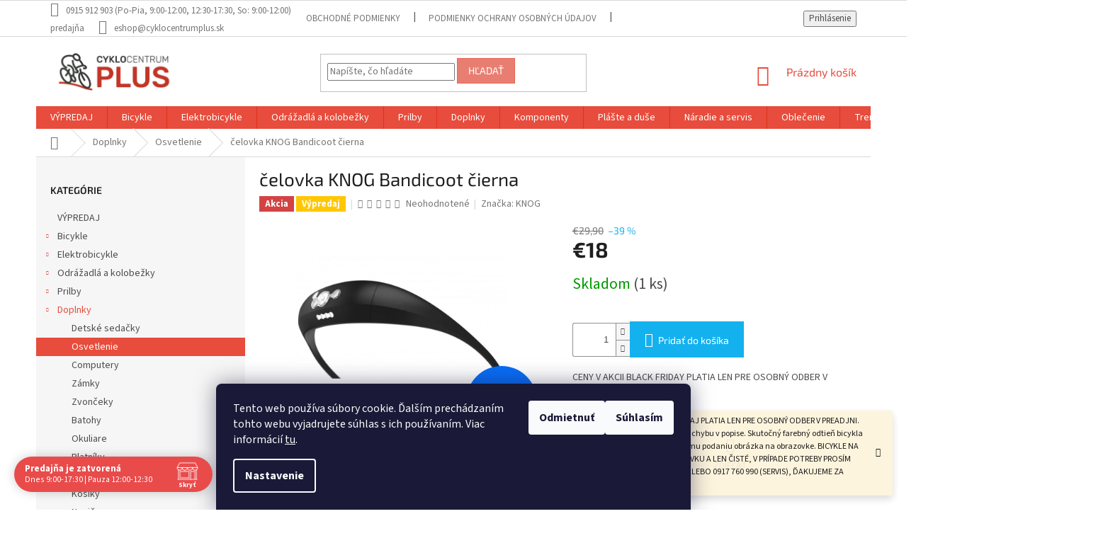

--- FILE ---
content_type: text/html; charset=utf-8
request_url: https://www.cyklocentrumplus.sk/celovka-knog-bandicoot-cierna/
body_size: 27075
content:
<!doctype html><html lang="sk" dir="ltr" class="header-background-light external-fonts-loaded"><head><meta charset="utf-8" /><meta name="viewport" content="width=device-width,initial-scale=1" /><title>čelovka KNOG Bandicoot čierna - Cyklocentrum PLUS</title><link rel="preconnect" href="https://cdn.myshoptet.com" /><link rel="dns-prefetch" href="https://cdn.myshoptet.com" /><link rel="preload" href="https://cdn.myshoptet.com/prj/dist/master/cms/libs/jquery/jquery-1.11.3.min.js" as="script" /><link href="https://cdn.myshoptet.com/prj/dist/master/cms/templates/frontend_templates/shared/css/font-face/source-sans-3.css" rel="stylesheet"><link href="https://cdn.myshoptet.com/prj/dist/master/cms/templates/frontend_templates/shared/css/font-face/exo-2.css" rel="stylesheet"><link href="https://cdn.myshoptet.com/prj/dist/master/shop/dist/font-shoptet-11.css.62c94c7785ff2cea73b2.css" rel="stylesheet"><script>
dataLayer = [];
dataLayer.push({'shoptet' : {
    "pageId": 828,
    "pageType": "productDetail",
    "currency": "EUR",
    "currencyInfo": {
        "decimalSeparator": ",",
        "exchangeRate": 1,
        "priceDecimalPlaces": 2,
        "symbol": "\u20ac",
        "symbolLeft": 1,
        "thousandSeparator": " "
    },
    "language": "sk",
    "projectId": 381188,
    "product": {
        "id": 19226,
        "guid": "0f240e2e-75e7-11eb-b898-ecf4bbd76e50",
        "hasVariants": false,
        "codes": [
            {
                "code": "K12230",
                "quantity": "1",
                "stocks": [
                    {
                        "id": "ext",
                        "quantity": "1"
                    }
                ]
            }
        ],
        "code": "K12230",
        "name": "\u010delovka KNOG Bandicoot \u010dierna",
        "appendix": "",
        "weight": 0,
        "manufacturer": "KNOG",
        "manufacturerGuid": "1EF53339FC6A64D2B53CDA0BA3DED3EE",
        "currentCategory": "Doplnky | Osvetlenie",
        "currentCategoryGuid": "6543c118-1edf-11eb-aaaf-b8ca3a6063f8",
        "defaultCategory": "Doplnky | Osvetlenie",
        "defaultCategoryGuid": "6543c118-1edf-11eb-aaaf-b8ca3a6063f8",
        "currency": "EUR",
        "priceWithVat": 18
    },
    "stocks": [
        {
            "id": "ext",
            "title": "Sklad",
            "isDeliveryPoint": 0,
            "visibleOnEshop": 1
        }
    ],
    "cartInfo": {
        "id": null,
        "freeShipping": false,
        "freeShippingFrom": 100,
        "leftToFreeGift": {
            "formattedPrice": "\u20ac0",
            "priceLeft": 0
        },
        "freeGift": false,
        "leftToFreeShipping": {
            "priceLeft": 100,
            "dependOnRegion": 0,
            "formattedPrice": "\u20ac100"
        },
        "discountCoupon": [],
        "getNoBillingShippingPrice": {
            "withoutVat": 0,
            "vat": 0,
            "withVat": 0
        },
        "cartItems": [],
        "taxMode": "ORDINARY"
    },
    "cart": [],
    "customer": {
        "priceRatio": 1,
        "priceListId": 1,
        "groupId": null,
        "registered": false,
        "mainAccount": false
    }
}});
dataLayer.push({'cookie_consent' : {
    "marketing": "denied",
    "analytics": "denied"
}});
document.addEventListener('DOMContentLoaded', function() {
    shoptet.consent.onAccept(function(agreements) {
        if (agreements.length == 0) {
            return;
        }
        dataLayer.push({
            'cookie_consent' : {
                'marketing' : (agreements.includes(shoptet.config.cookiesConsentOptPersonalisation)
                    ? 'granted' : 'denied'),
                'analytics': (agreements.includes(shoptet.config.cookiesConsentOptAnalytics)
                    ? 'granted' : 'denied')
            },
            'event': 'cookie_consent'
        });
    });
});
</script>
<meta property="og:type" content="website"><meta property="og:site_name" content="cyklocentrumplus.sk"><meta property="og:url" content="https://www.cyklocentrumplus.sk/celovka-knog-bandicoot-cierna/"><meta property="og:title" content="čelovka KNOG Bandicoot čierna - Cyklocentrum PLUS"><meta name="author" content="Cyklocentrum PLUS"><meta name="web_author" content="Shoptet.sk"><meta name="dcterms.rightsHolder" content="www.cyklocentrumplus.sk"><meta name="robots" content="index,follow"><meta property="og:image" content="https://cdn.myshoptet.com/usr/www.cyklocentrumplus.sk/user/shop/big/19226-1_k12230.jpg?67ea8dfb"><meta property="og:description" content="čelovka KNOG Bandicoot čierna. CENY V AKCII BLACK FRIDAY PLATIA LEN PRE OSOBNÝ ODBER V PREDAJNI!
Čelovka"><meta name="description" content="čelovka KNOG Bandicoot čierna. CENY V AKCII BLACK FRIDAY PLATIA LEN PRE OSOBNÝ ODBER V PREDAJNI!
Čelovka"><meta property="product:price:amount" content="18"><meta property="product:price:currency" content="EUR"><style>:root {--color-primary: #e74c3c;--color-primary-h: 6;--color-primary-s: 78%;--color-primary-l: 57%;--color-primary-hover: #d93621;--color-primary-hover-h: 7;--color-primary-hover-s: 74%;--color-primary-hover-l: 49%;--color-secondary: #14b1ef;--color-secondary-h: 197;--color-secondary-s: 87%;--color-secondary-l: 51%;--color-secondary-hover: #00a3df;--color-secondary-hover-h: 196;--color-secondary-hover-s: 100%;--color-secondary-hover-l: 44%;--color-tertiary: #e87e72;--color-tertiary-h: 6;--color-tertiary-s: 72%;--color-tertiary-l: 68%;--color-tertiary-hover: #e86456;--color-tertiary-hover-h: 6;--color-tertiary-hover-s: 76%;--color-tertiary-hover-l: 62%;--color-header-background: #ffffff;--template-font: "Source Sans 3";--template-headings-font: "Exo 2";--header-background-url: url("[data-uri]");--cookies-notice-background: #1A1937;--cookies-notice-color: #F8FAFB;--cookies-notice-button-hover: #f5f5f5;--cookies-notice-link-hover: #27263f;--templates-update-management-preview-mode-content: "Náhľad aktualizácií šablóny je aktívny pre váš prehliadač."}</style>
    
    <link href="https://cdn.myshoptet.com/prj/dist/master/shop/dist/main-11.less.5a24dcbbdabfd189c152.css" rel="stylesheet" />
        
    <script>var shoptet = shoptet || {};</script>
    <script src="https://cdn.myshoptet.com/prj/dist/master/shop/dist/main-3g-header.js.05f199e7fd2450312de2.js"></script>
<!-- User include --><!-- api 491(143) html code header -->
<link rel="stylesheet" href="https://cdn.myshoptet.com/usr/api2.dklab.cz/user/documents/_doplnky/doprava/381188/12/381188_12.css" type="text/css" /><style>
        :root {
            --dklab-background-color: #000000;
            --dklab-foreground-color: #FFFFFF;
            --dklab-transport-background-color: #000000;
            --dklab-transport-foreground-color: #FFFFFF;
            --dklab-gift-background-color: #000000;
            --dklab-gift-foreground-color: #FFFFFF;
        }</style>
<!-- api 690(337) html code header -->
<script>var ophWidgetData={"lang":"sk","link":"0915912903","logo":true,"expanded":true,"lunchShow":true,"checkHoliday":true,"showWidgetStart":"07:00","showWidgetEnd":"20:00","beforeOpenStore":"15","beforeCloseStore":"15","openingHours":[{"day":1,"openHour":"09:00","closeHour":"17:30","openPause":"12:00","closePause":"12:30","closed":false},{"day":2,"openHour":"09:00","closeHour":"17:30","openPause":"12:00","closePause":"12:30","closed":false},{"day":3,"openHour":"09:00","closeHour":"17:30","openPause":"12:00","closePause":"12:30","closed":false},{"day":4,"openHour":"09:00","closeHour":"17:30","openPause":"12:00","closePause":"12:30","closed":false},{"day":5,"openHour":"09:00","closeHour":"17:30","openPause":"12:00","closePause":"12:30","closed":false},{"day":6,"openHour":"09:00","closeHour":"12:00","openPause":"","closePause":"","closed":false},{"day":7,"openHour":"","closeHour":"","openPause":"","closePause":"","closed":true}],"excludes":[{"date":"2022-12-23","openHour":"09:00","closeHour":"16:00","openPause":"12:00","closePause":"12:30","closed":false,"text":""},{"date":"2022-12-27","openHour":"09:00","closeHour":"13:00","openPause":"","closePause":"","text":""},{"date":"2022-12-28","openHour":"09:00","closeHour":"13:00","openPause":"","closePause":"","text":""},{"date":"2022-12-29","openHour":"09:00","closeHour":"13:00","openPause":"","closePause":"","text":""},{"date":"2022-12-30","openHour":"09:00","closeHour":"13:00","openPause":"","closePause":"","text":""},{"date":"2022-12-31","openHour":"","closeHour":"","openPause":"","closePause":"","closed":true,"text":""},{"date":"2023-01-06","openHour":"","closeHour":"","openPause":"","closePause":"","closed":true,"text":""},{"date":"2023-01-07","openHour":"","closeHour":"","openPause":"","closePause":"","closed":true,"text":""},{"date":"2023-09-02","openHour":"","closeHour":"","openPause":"","closePause":"","closed":true,"text":""},{"date":"2023-09-16","openHour":"","closeHour":"","openPause":"","closePause":"","closed":true,"text":""},{"date":"2023-10-04","openHour":"","closeHour":"","openPause":"","closePause":"","closed":true,"text":""},{"date":"2024-12-27","openHour":"","closeHour":"","openPause":"","closePause":"","closed":true,"text":""},{"date":"2024-12-28","openHour":"","closeHour":"","openPause":"","closePause":"","closed":true,"text":""},{"date":"2024-12-30","openHour":"","closeHour":"","openPause":"","closePause":"","closed":true,"text":""},{"date":"2024-12-31","openHour":"","closeHour":"","openPause":"","closePause":"","closed":true,"text":""},{"date":"2025-01-01","openHour":"","closeHour":"","openPause":"","closePause":"","closed":true,"text":""},{"date":"2025-01-06","openHour":"","closeHour":"","openPause":"","closePause":"","closed":true,"text":""},{"date":"2025-04-18","openHour":"","closeHour":"","openPause":"","closePause":"","closed":true,"text":""},{"date":"2025-04-19","openHour":"","closeHour":"","openPause":"","closePause":"","closed":true,"text":""},{"date":"2025-04-20","openHour":"","closeHour":"","openPause":"","closePause":"","closed":true,"text":""},{"date":"2025-04-21","openHour":"","closeHour":"","openPause":"","closePause":"","closed":true,"text":""},{"date":"2025-09-01","openHour":"09:00","closeHour":"12:00","openPause":"12:30","closePause":"17:30","closed":false,"text":""},{"date":"2025-12-27","openHour":"","closeHour":"","openPause":"","closePause":"","closed":true,"text":""},{"date":"2025-12-28","openHour":"","closeHour":"","openPause":"","closePause":"","closed":true,"text":""},{"date":"2025-12-29","openHour":"","closeHour":"","openPause":"","closePause":"","closed":true,"text":""},{"date":"2025-12-30","openHour":"","closeHour":"","openPause":"","closePause":"","closed":true,"text":""},{"date":"2025-12-31","openHour":"","closeHour":"","openPause":"","closePause":"","closed":true,"text":""},{"date":"2026-01-01","openHour":"","closeHour":"","openPause":"","closePause":"","closed":true,"text":""},{"date":"2026-01-06","openHour":"","closeHour":"","openPause":"","closePause":"","closed":true,"text":""},{"date":"2026-01-24","openHour":"","closeHour":"","openPause":"","closePause":"","closed":true,"text":""}],"holidayList":["01-01","06-01","01-05","05-07","29-08","15-09","01-11","24-12","25-12","26-12"],"todayLongFormat":true,"logoFilemanager":"","colors":{"bg_header_color":"","bg_logo_color":"","bg_title_color":"","bg_preopen_color":"#03a9f4","bg_open_color":"#4caf50","bg_pause_color":"#ff9800","bg_preclose_color":"#ff6f00","bg_close_color":"#e94b4b","color_exception_day":"#e94b4b"},"address":"Rybn\u00edkov\u00e1 1A, Trnava","icon":"icon-02","bottomPosition":"","showDetailOnExpand":false,"disableDetail":false,"disableDetailTable":false,"hideOnMobile":false,"weekTurnOff":[6]}</script>
<!-- service 690(337) html code header -->
<link href="https://cdn.myshoptet.com/usr/mcore.myshoptet.com/user/documents/upload/addon01/ophWidget.min.css?v=1.6.9" rel="stylesheet" />


<!-- project html code header -->
<style>
  
#signature {
   width: 0px;  
}
  
#signature a {
   font-size: 0px;
}

.vam {
    display: none;
}

.p-in-in * {
    text-align: center !important;
}

.product > .p {
    border: solid 1px lightgray;
    padding: 30px;
}

.product {
    border: none !important;
    padding: 15px !important;
}

div.site-msg.information {
  left: initial;
  right: 20px;
}

div#OPHWidgetWrapp {
  bottom: 20px;
}

div#OPHWidgetWrapp.collapsed {
  bottom: 20px;
}

</style>
<!-- /User include --><link rel="shortcut icon" href="/favicon.png" type="image/x-icon" /><link rel="canonical" href="https://www.cyklocentrumplus.sk/celovka-knog-bandicoot-cierna/" />    <!-- Global site tag (gtag.js) - Google Analytics -->
    <script async src="https://www.googletagmanager.com/gtag/js?id=G-5Q9CMK1P6G"></script>
    <script>
        
        window.dataLayer = window.dataLayer || [];
        function gtag(){dataLayer.push(arguments);}
        

                    console.debug('default consent data');

            gtag('consent', 'default', {"ad_storage":"denied","analytics_storage":"denied","ad_user_data":"denied","ad_personalization":"denied","wait_for_update":500});
            dataLayer.push({
                'event': 'default_consent'
            });
        
        gtag('js', new Date());

        
                gtag('config', 'G-5Q9CMK1P6G', {"groups":"GA4","send_page_view":false,"content_group":"productDetail","currency":"EUR","page_language":"sk"});
        
        
        
        
        
        
                    gtag('event', 'page_view', {"send_to":"GA4","page_language":"sk","content_group":"productDetail","currency":"EUR"});
        
                gtag('set', 'currency', 'EUR');

        gtag('event', 'view_item', {
            "send_to": "UA",
            "items": [
                {
                    "id": "K12230",
                    "name": "\u010delovka KNOG Bandicoot \u010dierna",
                    "category": "Doplnky \/ Osvetlenie",
                                        "brand": "KNOG",
                                                            "price": 14.63
                }
            ]
        });
        
        
        
        
        
                    gtag('event', 'view_item', {"send_to":"GA4","page_language":"sk","content_group":"productDetail","value":14.630000000000001,"currency":"EUR","items":[{"item_id":"K12230","item_name":"\u010delovka KNOG Bandicoot \u010dierna","item_brand":"KNOG","item_category":"Doplnky","item_category2":"Osvetlenie","price":14.630000000000001,"quantity":1,"index":0}]});
        
        
        
        
        
        
        
        document.addEventListener('DOMContentLoaded', function() {
            if (typeof shoptet.tracking !== 'undefined') {
                for (var id in shoptet.tracking.bannersList) {
                    gtag('event', 'view_promotion', {
                        "send_to": "UA",
                        "promotions": [
                            {
                                "id": shoptet.tracking.bannersList[id].id,
                                "name": shoptet.tracking.bannersList[id].name,
                                "position": shoptet.tracking.bannersList[id].position
                            }
                        ]
                    });
                }
            }

            shoptet.consent.onAccept(function(agreements) {
                if (agreements.length !== 0) {
                    console.debug('gtag consent accept');
                    var gtagConsentPayload =  {
                        'ad_storage': agreements.includes(shoptet.config.cookiesConsentOptPersonalisation)
                            ? 'granted' : 'denied',
                        'analytics_storage': agreements.includes(shoptet.config.cookiesConsentOptAnalytics)
                            ? 'granted' : 'denied',
                                                                                                'ad_user_data': agreements.includes(shoptet.config.cookiesConsentOptPersonalisation)
                            ? 'granted' : 'denied',
                        'ad_personalization': agreements.includes(shoptet.config.cookiesConsentOptPersonalisation)
                            ? 'granted' : 'denied',
                        };
                    console.debug('update consent data', gtagConsentPayload);
                    gtag('consent', 'update', gtagConsentPayload);
                    dataLayer.push(
                        { 'event': 'update_consent' }
                    );
                }
            });
        });
    </script>
</head><body class="desktop id-828 in-osvetlenie template-11 type-product type-detail multiple-columns-body columns-3 ums_forms_redesign--off ums_a11y_category_page--on ums_discussion_rating_forms--off ums_flags_display_unification--on ums_a11y_login--on mobile-header-version-0"><noscript>
    <style>
        #header {
            padding-top: 0;
            position: relative !important;
            top: 0;
        }
        .header-navigation {
            position: relative !important;
        }
        .overall-wrapper {
            margin: 0 !important;
        }
        body:not(.ready) {
            visibility: visible !important;
        }
    </style>
    <div class="no-javascript">
        <div class="no-javascript__title">Musíte zmeniť nastavenie vášho prehliadača</div>
        <div class="no-javascript__text">Pozrite sa na: <a href="https://www.google.com/support/bin/answer.py?answer=23852">Ako povoliť JavaScript vo vašom prehliadači</a>.</div>
        <div class="no-javascript__text">Ak používate software na blokovanie reklám, možno bude potrebné, aby ste povolili JavaScript z tejto stránky.</div>
        <div class="no-javascript__text">Ďakujeme.</div>
    </div>
</noscript>

        <div id="fb-root"></div>
        <script>
            window.fbAsyncInit = function() {
                FB.init({
//                    appId            : 'your-app-id',
                    autoLogAppEvents : true,
                    xfbml            : true,
                    version          : 'v19.0'
                });
            };
        </script>
        <script async defer crossorigin="anonymous" src="https://connect.facebook.net/sk_SK/sdk.js"></script>    <div class="siteCookies siteCookies--bottom siteCookies--dark js-siteCookies" role="dialog" data-testid="cookiesPopup" data-nosnippet>
        <div class="siteCookies__form">
            <div class="siteCookies__content">
                <div class="siteCookies__text">
                    Tento web používa súbory cookie. Ďalším prechádzaním tohto webu vyjadrujete súhlas s ich používaním. Viac informácií <a href="http://www.cyklocentrumplus.sk/podmienky-ochrany-osobnych-udajov/" target="\" _blank="">tu</a>.
                </div>
                <p class="siteCookies__links">
                    <button class="siteCookies__link js-cookies-settings" aria-label="Nastavenia cookies" data-testid="cookiesSettings">Nastavenie</button>
                </p>
            </div>
            <div class="siteCookies__buttonWrap">
                                    <button class="siteCookies__button js-cookiesConsentSubmit" value="reject" aria-label="Odmietnuť cookies" data-testid="buttonCookiesReject">Odmietnuť</button>
                                <button class="siteCookies__button js-cookiesConsentSubmit" value="all" aria-label="Prijať cookies" data-testid="buttonCookiesAccept">Súhlasím</button>
            </div>
        </div>
        <script>
            document.addEventListener("DOMContentLoaded", () => {
                const siteCookies = document.querySelector('.js-siteCookies');
                document.addEventListener("scroll", shoptet.common.throttle(() => {
                    const st = document.documentElement.scrollTop;
                    if (st > 1) {
                        siteCookies.classList.add('siteCookies--scrolled');
                    } else {
                        siteCookies.classList.remove('siteCookies--scrolled');
                    }
                }, 100));
            });
        </script>
    </div>
<a href="#content" class="skip-link sr-only">Prejsť na obsah</a><div class="overall-wrapper"><div class="site-msg information"><div class="container"><div class="text">CENY BICYKLOV V KATEGÓRII VÝPREDAJ PLATIA LEN PRE OSOBNÝ ODBER V PREADJNI. Vyhradzujeme si právo na prípadnú chybu v popise. Skutočný farebný odtieň bicykla nemusí presne zodpovedať farebnému podaniu obrázka na obrazovke. BICYKLE NA SERVIS PRIJÍMAME LEN NA OBJEDNÁVKU A LEN ČISTÉ, V PRÍPADE POTREBY PROSÍM VOLAJTE NA 0915 912 903 (TOVAR) ALEBO 0917 760 990 (SERVIS), ĎAKUJEME ZA POCHOPENIE.</div><div class="close js-close-information-msg"></div></div></div><div class="user-action"><div class="container">
    <div class="user-action-in">
                    <div id="login" class="user-action-login popup-widget login-widget" role="dialog" aria-labelledby="loginHeading">
        <div class="popup-widget-inner">
                            <h2 id="loginHeading">Prihlásenie k vášmu účtu</h2><div id="customerLogin"><form action="/action/Customer/Login/" method="post" id="formLoginIncluded" class="csrf-enabled formLogin" data-testid="formLogin"><input type="hidden" name="referer" value="" /><div class="form-group"><div class="input-wrapper email js-validated-element-wrapper no-label"><input type="email" name="email" class="form-control" autofocus placeholder="E-mailová adresa (napr. jan@novak.sk)" data-testid="inputEmail" autocomplete="email" required /></div></div><div class="form-group"><div class="input-wrapper password js-validated-element-wrapper no-label"><input type="password" name="password" class="form-control" placeholder="Heslo" data-testid="inputPassword" autocomplete="current-password" required /><span class="no-display">Nemôžete vyplniť toto pole</span><input type="text" name="surname" value="" class="no-display" /></div></div><div class="form-group"><div class="login-wrapper"><button type="submit" class="btn btn-secondary btn-text btn-login" data-testid="buttonSubmit">Prihlásiť sa</button><div class="password-helper"><a href="/registracia/" data-testid="signup" rel="nofollow">Nová registrácia</a><a href="/klient/zabudnute-heslo/" rel="nofollow">Zabudnuté heslo</a></div></div></div><div class="social-login-buttons"><div class="social-login-buttons-divider"><span>alebo</span></div><div class="form-group"><a href="/action/Social/login/?provider=Facebook" class="login-btn facebook" rel="nofollow"><span class="login-facebook-icon"></span><strong>Prihlásiť sa cez Facebook</strong></a></div></div></form>
</div>                    </div>
    </div>

                            <div id="cart-widget" class="user-action-cart popup-widget cart-widget loader-wrapper" data-testid="popupCartWidget" role="dialog" aria-hidden="true">
    <div class="popup-widget-inner cart-widget-inner place-cart-here">
        <div class="loader-overlay">
            <div class="loader"></div>
        </div>
    </div>

    <div class="cart-widget-button">
        <a href="/kosik/" class="btn btn-conversion" id="continue-order-button" rel="nofollow" data-testid="buttonNextStep">Pokračovať do košíka</a>
    </div>
</div>
            </div>
</div>
</div><div class="top-navigation-bar" data-testid="topNavigationBar">

    <div class="container">

        <div class="top-navigation-contacts">
            <strong>Zákaznícka podpora:</strong><a class="project-phone project-phone-info" role="text" aria-label="Telefón: 0915 912 903 (Po-Pia, 9:00-12:00, 12:30-17:30, So: 9:00-12:00) predajňa"><span aria-hidden="true">0915 912 903 (Po-Pia, 9:00-12:00, 12:30-17:30, So: 9:00-12:00) predajňa</span></a><a href="mailto:eshop@cyklocentrumplus.sk" class="project-email" data-testid="contactboxEmail"><span>eshop@cyklocentrumplus.sk</span></a>        </div>

                            <div class="top-navigation-menu">
                <div class="top-navigation-menu-trigger"></div>
                <ul class="top-navigation-bar-menu">
                                            <li class="top-navigation-menu-item-39">
                            <a href="/obchodne-podmienky/" target="blank">Obchodné podmienky</a>
                        </li>
                                            <li class="top-navigation-menu-item-691">
                            <a href="/podmienky-ochrany-osobnych-udajov/" target="blank">Podmienky ochrany osobných údajov</a>
                        </li>
                                            <li class="top-navigation-menu-item-1097">
                            <a href="/reklamacny-poriadok/" target="blank">Reklamačný poriadok</a>
                        </li>
                                            <li class="top-navigation-menu-item-1103">
                            <a href="/reklamacnyformular/" target="blank">Reklamačný formulár</a>
                        </li>
                                            <li class="top-navigation-menu-item-1106">
                            <a href="/formularodstupenie/" target="blank">Formulár odstúpenia od zmluvy (14d.)</a>
                        </li>
                                            <li class="top-navigation-menu-item-971">
                            <a href="/servis/" target="blank">Servis</a>
                        </li>
                                            <li class="top-navigation-menu-item-974">
                            <a href="/sluzby/" target="blank">Služby</a>
                        </li>
                                            <li class="top-navigation-menu-item-1112">
                            <a href="/pozicovnaelektrobicyklov/">Požičovňa bicyklov</a>
                        </li>
                                            <li class="top-navigation-menu-item-977">
                            <a href="/kamenna-predajna/" target="blank">Kamenná predajňa</a>
                        </li>
                                            <li class="top-navigation-menu-item-29">
                            <a href="/kontakt/" target="blank">Kontakt</a>
                        </li>
                                    </ul>
                <ul class="top-navigation-bar-menu-helper"></ul>
            </div>
        
        <div class="top-navigation-tools">
            <div class="responsive-tools">
                <a href="#" class="toggle-window" data-target="search" aria-label="Hľadať" data-testid="linkSearchIcon"></a>
                                                            <a href="#" class="toggle-window" data-target="login"></a>
                                                    <a href="#" class="toggle-window" data-target="navigation" aria-label="Menu" data-testid="hamburgerMenu"></a>
            </div>
                        <button class="top-nav-button top-nav-button-login toggle-window" type="button" data-target="login" aria-haspopup="dialog" aria-controls="login" aria-expanded="false" data-testid="signin"><span>Prihlásenie</span></button>        </div>

    </div>

</div>
<header id="header"><div class="container navigation-wrapper">
    <div class="header-top">
        <div class="site-name-wrapper">
            <div class="site-name"><a href="/" data-testid="linkWebsiteLogo"><img src="https://cdn.myshoptet.com/usr/www.cyklocentrumplus.sk/user/logos/logo_web-3.png" alt="Cyklocentrum PLUS" fetchpriority="low" /></a></div>        </div>
        <div class="search" itemscope itemtype="https://schema.org/WebSite">
            <meta itemprop="headline" content="Osvetlenie"/><meta itemprop="url" content="https://www.cyklocentrumplus.sk"/><meta itemprop="text" content="čelovka KNOG Bandicoot čierna. CENY V AKCII BLACK FRIDAY PLATIA LEN PRE OSOBNÝ ODBER V PREDAJNI! Čelovka"/>            <form action="/action/ProductSearch/prepareString/" method="post"
    id="formSearchForm" class="search-form compact-form js-search-main"
    itemprop="potentialAction" itemscope itemtype="https://schema.org/SearchAction" data-testid="searchForm">
    <fieldset>
        <meta itemprop="target"
            content="https://www.cyklocentrumplus.sk/vyhladavanie/?string={string}"/>
        <input type="hidden" name="language" value="sk"/>
        
            
<input
    type="search"
    name="string"
        class="query-input form-control search-input js-search-input"
    placeholder="Napíšte, čo hľadáte"
    autocomplete="off"
    required
    itemprop="query-input"
    aria-label="Vyhľadávanie"
    data-testid="searchInput"
>
            <button type="submit" class="btn btn-default" data-testid="searchBtn">Hľadať</button>
        
    </fieldset>
</form>
        </div>
        <div class="navigation-buttons">
                
    <a href="/kosik/" class="btn btn-icon toggle-window cart-count" data-target="cart" data-hover="true" data-redirect="true" data-testid="headerCart" rel="nofollow" aria-haspopup="dialog" aria-expanded="false" aria-controls="cart-widget">
        
                <span class="sr-only">Nákupný košík</span>
        
            <span class="cart-price visible-lg-inline-block" data-testid="headerCartPrice">
                                    Prázdny košík                            </span>
        
    
            </a>
        </div>
    </div>
    <nav id="navigation" aria-label="Hlavné menu" data-collapsible="true"><div class="navigation-in menu"><ul class="menu-level-1" role="menubar" data-testid="headerMenuItems"><li class="menu-item-1329" role="none"><a href="/vypredaj/" data-testid="headerMenuItem" role="menuitem" aria-expanded="false"><b>VÝPREDAJ</b></a></li>
<li class="menu-item-693 ext" role="none"><a href="/bicykle/" data-testid="headerMenuItem" role="menuitem" aria-haspopup="true" aria-expanded="false"><b>Bicykle</b><span class="submenu-arrow"></span></a><ul class="menu-level-2" aria-label="Bicykle" tabindex="-1" role="menu"><li class="menu-item-762" role="none"><a href="/cestne-2/" class="menu-image" data-testid="headerMenuItem" tabindex="-1" aria-hidden="true"><img src="data:image/svg+xml,%3Csvg%20width%3D%22140%22%20height%3D%22100%22%20xmlns%3D%22http%3A%2F%2Fwww.w3.org%2F2000%2Fsvg%22%3E%3C%2Fsvg%3E" alt="" aria-hidden="true" width="140" height="100"  data-src="https://cdn.myshoptet.com/usr/www.cyklocentrumplus.sk/user/categories/thumb/bianchi-specialissima-super-record-eps-12sp_v.jpg" fetchpriority="low" /></a><div><a href="/cestne-2/" data-testid="headerMenuItem" role="menuitem"><span>Cestné</span></a>
                        </div></li><li class="menu-item-1271 has-third-level" role="none"><a href="/mtb-5/" class="menu-image" data-testid="headerMenuItem" tabindex="-1" aria-hidden="true"><img src="data:image/svg+xml,%3Csvg%20width%3D%22140%22%20height%3D%22100%22%20xmlns%3D%22http%3A%2F%2Fwww.w3.org%2F2000%2Fsvg%22%3E%3C%2Fsvg%3E" alt="" aria-hidden="true" width="140" height="100"  data-src="https://cdn.myshoptet.com/usr/www.cyklocentrumplus.sk/user/categories/thumb/mtb.jpg" fetchpriority="low" /></a><div><a href="/mtb-5/" data-testid="headerMenuItem" role="menuitem"><span>MTB</span></a>
                                                    <ul class="menu-level-3" role="menu">
                                                                    <li class="menu-item-1274" role="none">
                                        <a href="/hardtaily-3/" data-testid="headerMenuItem" role="menuitem">
                                            Hardtaily</a>,                                    </li>
                                                                    <li class="menu-item-1283" role="none">
                                        <a href="/damske-5/" data-testid="headerMenuItem" role="menuitem">
                                            Dámske</a>,                                    </li>
                                                                    <li class="menu-item-1298" role="none">
                                        <a href="/celoodpruzene-3/" data-testid="headerMenuItem" role="menuitem">
                                            Celoodpružené</a>                                    </li>
                                                            </ul>
                        </div></li><li class="menu-item-1277 has-third-level" role="none"><a href="/cross-a-trekking-3/" class="menu-image" data-testid="headerMenuItem" tabindex="-1" aria-hidden="true"><img src="data:image/svg+xml,%3Csvg%20width%3D%22140%22%20height%3D%22100%22%20xmlns%3D%22http%3A%2F%2Fwww.w3.org%2F2000%2Fsvg%22%3E%3C%2Fsvg%3E" alt="" aria-hidden="true" width="140" height="100"  data-src="https://cdn.myshoptet.com/usr/www.cyklocentrumplus.sk/user/categories/thumb/cross-1.jpg" fetchpriority="low" /></a><div><a href="/cross-a-trekking-3/" data-testid="headerMenuItem" role="menuitem"><span>Cross a Trekking</span></a>
                                                    <ul class="menu-level-3" role="menu">
                                                                    <li class="menu-item-1280" role="none">
                                        <a href="/panske-2/" data-testid="headerMenuItem" role="menuitem">
                                            Pánske</a>,                                    </li>
                                                                    <li class="menu-item-1286" role="none">
                                        <a href="/damske-6/" data-testid="headerMenuItem" role="menuitem">
                                            Dámske</a>                                    </li>
                                                            </ul>
                        </div></li><li class="menu-item-705" role="none"><a href="/cestne/" class="menu-image" data-testid="headerMenuItem" tabindex="-1" aria-hidden="true"><img src="data:image/svg+xml,%3Csvg%20width%3D%22140%22%20height%3D%22100%22%20xmlns%3D%22http%3A%2F%2Fwww.w3.org%2F2000%2Fsvg%22%3E%3C%2Fsvg%3E" alt="" aria-hidden="true" width="140" height="100"  data-src="https://cdn.myshoptet.com/usr/www.cyklocentrumplus.sk/user/categories/thumb/74rr2010.jpg" fetchpriority="low" /></a><div><a href="/cestne/" data-testid="headerMenuItem" role="menuitem"><span>Gravel a cyklokros</span></a>
                        </div></li><li class="menu-item-729" role="none"><a href="/mestske/" class="menu-image" data-testid="headerMenuItem" tabindex="-1" aria-hidden="true"><img src="data:image/svg+xml,%3Csvg%20width%3D%22140%22%20height%3D%22100%22%20xmlns%3D%22http%3A%2F%2Fwww.w3.org%2F2000%2Fsvg%22%3E%3C%2Fsvg%3E" alt="" aria-hidden="true" width="140" height="100"  data-src="https://cdn.myshoptet.com/usr/www.cyklocentrumplus.sk/user/categories/thumb/cit___(pastel_blue).jpg" fetchpriority="low" /></a><div><a href="/mestske/" data-testid="headerMenuItem" role="menuitem"><span>Mestské</span></a>
                        </div></li><li class="menu-item-696 has-third-level" role="none"><a href="/detske/" class="menu-image" data-testid="headerMenuItem" tabindex="-1" aria-hidden="true"><img src="data:image/svg+xml,%3Csvg%20width%3D%22140%22%20height%3D%22100%22%20xmlns%3D%22http%3A%2F%2Fwww.w3.org%2F2000%2Fsvg%22%3E%3C%2Fsvg%3E" alt="" aria-hidden="true" width="140" height="100"  data-src="https://cdn.myshoptet.com/usr/www.cyklocentrumplus.sk/user/categories/thumb/marry_(matt_pink-white).jpg" fetchpriority="low" /></a><div><a href="/detske/" data-testid="headerMenuItem" role="menuitem"><span>Detské</span></a>
                                                    <ul class="menu-level-3" role="menu">
                                                                    <li class="menu-item-1335" role="none">
                                        <a href="/14/" data-testid="headerMenuItem" role="menuitem">
                                            14&quot;</a>,                                    </li>
                                                                    <li class="menu-item-732" role="none">
                                        <a href="/12/" data-testid="headerMenuItem" role="menuitem">
                                            12&quot;</a>,                                    </li>
                                                                    <li class="menu-item-735" role="none">
                                        <a href="/16/" data-testid="headerMenuItem" role="menuitem">
                                            16&quot;</a>,                                    </li>
                                                                    <li class="menu-item-738" role="none">
                                        <a href="/20/" data-testid="headerMenuItem" role="menuitem">
                                            20&quot;</a>,                                    </li>
                                                                    <li class="menu-item-741" role="none">
                                        <a href="/24/" data-testid="headerMenuItem" role="menuitem">
                                            24&quot;</a>,                                    </li>
                                                                    <li class="menu-item-744" role="none">
                                        <a href="/26/" data-testid="headerMenuItem" role="menuitem">
                                            26&quot;</a>                                    </li>
                                                            </ul>
                        </div></li><li class="menu-item-1013" role="none"><a href="/bmx-a-dirt/" class="menu-image" data-testid="headerMenuItem" tabindex="-1" aria-hidden="true"><img src="data:image/svg+xml,%3Csvg%20width%3D%22140%22%20height%3D%22100%22%20xmlns%3D%22http%3A%2F%2Fwww.w3.org%2F2000%2Fsvg%22%3E%3C%2Fsvg%3E" alt="" aria-hidden="true" width="140" height="100"  data-src="https://cdn.myshoptet.com/usr/www.cyklocentrumplus.sk/user/categories/thumb/pop_20_crmo(shiny_silver).jpg" fetchpriority="low" /></a><div><a href="/bmx-a-dirt/" data-testid="headerMenuItem" role="menuitem"><span>BMX a dirt</span></a>
                        </div></li><li class="menu-item-1085" role="none"><a href="/fitness/" class="menu-image" data-testid="headerMenuItem" tabindex="-1" aria-hidden="true"><img src="data:image/svg+xml,%3Csvg%20width%3D%22140%22%20height%3D%22100%22%20xmlns%3D%22http%3A%2F%2Fwww.w3.org%2F2000%2Fsvg%22%3E%3C%2Fsvg%3E" alt="" aria-hidden="true" width="140" height="100"  data-src="https://cdn.myshoptet.com/usr/www.cyklocentrumplus.sk/user/categories/thumb/21spa2b.jpg" fetchpriority="low" /></a><div><a href="/fitness/" data-testid="headerMenuItem" role="menuitem"><span>Fitness</span></a>
                        </div></li></ul></li>
<li class="menu-item-753 ext" role="none"><a href="/elektrobicykle/" data-testid="headerMenuItem" role="menuitem" aria-haspopup="true" aria-expanded="false"><b>Elektrobicykle</b><span class="submenu-arrow"></span></a><ul class="menu-level-2" aria-label="Elektrobicykle" tabindex="-1" role="menu"><li class="menu-item-786" role="none"><a href="/cestne-3/" class="menu-image" data-testid="headerMenuItem" tabindex="-1" aria-hidden="true"><img src="data:image/svg+xml,%3Csvg%20width%3D%22140%22%20height%3D%22100%22%20xmlns%3D%22http%3A%2F%2Fwww.w3.org%2F2000%2Fsvg%22%3E%3C%2Fsvg%3E" alt="" aria-hidden="true" width="140" height="100"  data-src="https://cdn.myshoptet.com/usr/www.cyklocentrumplus.sk/user/categories/thumb/aria_cestny-karbonovy-e-bike-bianchi-aria-e-road-ultegra-di2-11sp_v.jpg" fetchpriority="low" /></a><div><a href="/cestne-3/" data-testid="headerMenuItem" role="menuitem"><span>Cestné</span></a>
                        </div></li><li class="menu-item-1265 has-third-level" role="none"><a href="/cross-a-trekking/" class="menu-image" data-testid="headerMenuItem" tabindex="-1" aria-hidden="true"><img src="data:image/svg+xml,%3Csvg%20width%3D%22140%22%20height%3D%22100%22%20xmlns%3D%22http%3A%2F%2Fwww.w3.org%2F2000%2Fsvg%22%3E%3C%2Fsvg%3E" alt="" aria-hidden="true" width="140" height="100"  data-src="https://cdn.myshoptet.com/usr/www.cyklocentrumplus.sk/user/categories/thumb/24179-1_merida-espresso-400-xl-59--matny-sedy-cierny.jpg" fetchpriority="low" /></a><div><a href="/cross-a-trekking/" data-testid="headerMenuItem" role="menuitem"><span>Cross a Trekking</span></a>
                                                    <ul class="menu-level-3" role="menu">
                                                                    <li class="menu-item-1268" role="none">
                                        <a href="/damske-4/" data-testid="headerMenuItem" role="menuitem">
                                            Dámske</a>,                                    </li>
                                                                    <li class="menu-item-1295" role="none">
                                        <a href="/panske-3/" data-testid="headerMenuItem" role="menuitem">
                                            Pánske</a>                                    </li>
                                                            </ul>
                        </div></li><li class="menu-item-1016" role="none"><a href="/gravel-a-cyklokros/" class="menu-image" data-testid="headerMenuItem" tabindex="-1" aria-hidden="true"><img src="data:image/svg+xml,%3Csvg%20width%3D%22140%22%20height%3D%22100%22%20xmlns%3D%22http%3A%2F%2Fwww.w3.org%2F2000%2Fsvg%22%3E%3C%2Fsvg%3E" alt="" aria-hidden="true" width="140" height="100"  data-src="https://cdn.myshoptet.com/usr/www.cyklocentrumplus.sk/user/categories/thumb/74rr2028.jpg" fetchpriority="low" /></a><div><a href="/gravel-a-cyklokros/" data-testid="headerMenuItem" role="menuitem"><span>Gravel</span></a>
                        </div></li><li class="menu-item-783" role="none"><a href="/mestske-2/" class="menu-image" data-testid="headerMenuItem" tabindex="-1" aria-hidden="true"><img src="data:image/svg+xml,%3Csvg%20width%3D%22140%22%20height%3D%22100%22%20xmlns%3D%22http%3A%2F%2Fwww.w3.org%2F2000%2Fsvg%22%3E%3C%2Fsvg%3E" alt="" aria-hidden="true" width="140" height="100"  data-src="https://cdn.myshoptet.com/usr/www.cyklocentrumplus.sk/user/categories/thumb/eterra_28_(turquoise-grey).jpg" fetchpriority="low" /></a><div><a href="/mestske-2/" data-testid="headerMenuItem" role="menuitem"><span>Mestské</span></a>
                        </div></li><li class="menu-item-777 has-third-level" role="none"><a href="/horske-2/" class="menu-image" data-testid="headerMenuItem" tabindex="-1" aria-hidden="true"><img src="data:image/svg+xml,%3Csvg%20width%3D%22140%22%20height%3D%22100%22%20xmlns%3D%22http%3A%2F%2Fwww.w3.org%2F2000%2Fsvg%22%3E%3C%2Fsvg%3E" alt="" aria-hidden="true" width="140" height="100"  data-src="https://cdn.myshoptet.com/usr/www.cyklocentrumplus.sk/user/categories/thumb/74er1068-1.jpg" fetchpriority="low" /></a><div><a href="/horske-2/" data-testid="headerMenuItem" role="menuitem"><span>Horské</span></a>
                                                    <ul class="menu-level-3" role="menu">
                                                                    <li class="menu-item-1007" role="none">
                                        <a href="/damske-2/" data-testid="headerMenuItem" role="menuitem">
                                            Dámske</a>,                                    </li>
                                                                    <li class="menu-item-789" role="none">
                                        <a href="/hardtaily-2/" data-testid="headerMenuItem" role="menuitem">
                                            Hardtaily</a>,                                    </li>
                                                                    <li class="menu-item-792" role="none">
                                        <a href="/celoodpruzene-2/" data-testid="headerMenuItem" role="menuitem">
                                            Celoodpružené</a>                                    </li>
                                                            </ul>
                        </div></li><li class="menu-item-1088" role="none"><a href="/efitness/" class="menu-image" data-testid="headerMenuItem" tabindex="-1" aria-hidden="true"><img src="data:image/svg+xml,%3Csvg%20width%3D%22140%22%20height%3D%22100%22%20xmlns%3D%22http%3A%2F%2Fwww.w3.org%2F2000%2Fsvg%22%3E%3C%2Fsvg%3E" alt="" aria-hidden="true" width="140" height="100"  data-src="https://cdn.myshoptet.com/usr/www.cyklocentrumplus.sk/user/categories/thumb/21ef2mb.jpg" fetchpriority="low" /></a><div><a href="/efitness/" data-testid="headerMenuItem" role="menuitem"><span>Fitness</span></a>
                        </div></li></ul></li>
<li class="menu-item-711 ext" role="none"><a href="/odrazadla/" data-testid="headerMenuItem" role="menuitem" aria-haspopup="true" aria-expanded="false"><b>Odrážadlá a kolobežky</b><span class="submenu-arrow"></span></a><ul class="menu-level-2" aria-label="Odrážadlá a kolobežky" tabindex="-1" role="menu"><li class="menu-item-771" role="none"><a href="/odrazadla-2/" class="menu-image" data-testid="headerMenuItem" tabindex="-1" aria-hidden="true"><img src="data:image/svg+xml,%3Csvg%20width%3D%22140%22%20height%3D%22100%22%20xmlns%3D%22http%3A%2F%2Fwww.w3.org%2F2000%2Fsvg%22%3E%3C%2Fsvg%3E" alt="" aria-hidden="true" width="140" height="100"  data-src="https://cdn.myshoptet.com/usr/www.cyklocentrumplus.sk/user/categories/thumb/ghost_powerkiddy_violet.jpg" fetchpriority="low" /></a><div><a href="/odrazadla-2/" data-testid="headerMenuItem" role="menuitem"><span>Odrážadlá</span></a>
                        </div></li><li class="menu-item-774" role="none"><a href="/kolobezky/" class="menu-image" data-testid="headerMenuItem" tabindex="-1" aria-hidden="true"><img src="data:image/svg+xml,%3Csvg%20width%3D%22140%22%20height%3D%22100%22%20xmlns%3D%22http%3A%2F%2Fwww.w3.org%2F2000%2Fsvg%22%3E%3C%2Fsvg%3E" alt="" aria-hidden="true" width="140" height="100"  data-src="https://cdn.myshoptet.com/usr/www.cyklocentrumplus.sk/user/categories/thumb/yedoo_tokyo_side_l.jpg" fetchpriority="low" /></a><div><a href="/kolobezky/" data-testid="headerMenuItem" role="menuitem"><span>Kolobežky</span></a>
                        </div></li></ul></li>
<li class="menu-item-909 ext" role="none"><a href="/prilby/" data-testid="headerMenuItem" role="menuitem" aria-haspopup="true" aria-expanded="false"><b>Prilby</b><span class="submenu-arrow"></span></a><ul class="menu-level-2" aria-label="Prilby" tabindex="-1" role="menu"><li class="menu-item-1256" role="none"><a href="/mtb-2/" class="menu-image" data-testid="headerMenuItem" tabindex="-1" aria-hidden="true"><img src="data:image/svg+xml,%3Csvg%20width%3D%22140%22%20height%3D%22100%22%20xmlns%3D%22http%3A%2F%2Fwww.w3.org%2F2000%2Fsvg%22%3E%3C%2Fsvg%3E" alt="" aria-hidden="true" width="140" height="100"  data-src="https://cdn.myshoptet.com/usr/www.cyklocentrumplus.sk/user/categories/thumb/18854-1_prilba-bbb-nanga-bhe-54-olivova-m.jpg" fetchpriority="low" /></a><div><a href="/mtb-2/" data-testid="headerMenuItem" role="menuitem"><span>MTB</span></a>
                        </div></li><li class="menu-item-915" role="none"><a href="/cestne-4/" class="menu-image" data-testid="headerMenuItem" tabindex="-1" aria-hidden="true"><img src="data:image/svg+xml,%3Csvg%20width%3D%22140%22%20height%3D%22100%22%20xmlns%3D%22http%3A%2F%2Fwww.w3.org%2F2000%2Fsvg%22%3E%3C%2Fsvg%3E" alt="" aria-hidden="true" width="140" height="100"  data-src="https://cdn.myshoptet.com/usr/www.cyklocentrumplus.sk/user/categories/thumb/casco_speedairors.jpg" fetchpriority="low" /></a><div><a href="/cestne-4/" data-testid="headerMenuItem" role="menuitem"><span>Cestné</span></a>
                        </div></li><li class="menu-item-918" role="none"><a href="/mestske-3/" class="menu-image" data-testid="headerMenuItem" tabindex="-1" aria-hidden="true"><img src="data:image/svg+xml,%3Csvg%20width%3D%22140%22%20height%3D%22100%22%20xmlns%3D%22http%3A%2F%2Fwww.w3.org%2F2000%2Fsvg%22%3E%3C%2Fsvg%3E" alt="" aria-hidden="true" width="140" height="100"  data-src="https://cdn.myshoptet.com/usr/www.cyklocentrumplus.sk/user/categories/thumb/casco_roadster.jpg" fetchpriority="low" /></a><div><a href="/mestske-3/" data-testid="headerMenuItem" role="menuitem"><span>Mestské</span></a>
                        </div></li><li class="menu-item-921" role="none"><a href="/univerzalne/" class="menu-image" data-testid="headerMenuItem" tabindex="-1" aria-hidden="true"><img src="data:image/svg+xml,%3Csvg%20width%3D%22140%22%20height%3D%22100%22%20xmlns%3D%22http%3A%2F%2Fwww.w3.org%2F2000%2Fsvg%22%3E%3C%2Fsvg%3E" alt="" aria-hidden="true" width="140" height="100"  data-src="https://cdn.myshoptet.com/usr/www.cyklocentrumplus.sk/user/categories/thumb/casco_activ2.jpg" fetchpriority="low" /></a><div><a href="/univerzalne/" data-testid="headerMenuItem" role="menuitem"><span>Univerzálne</span></a>
                        </div></li><li class="menu-item-924" role="none"><a href="/detske-2/" class="menu-image" data-testid="headerMenuItem" tabindex="-1" aria-hidden="true"><img src="data:image/svg+xml,%3Csvg%20width%3D%22140%22%20height%3D%22100%22%20xmlns%3D%22http%3A%2F%2Fwww.w3.org%2F2000%2Fsvg%22%3E%3C%2Fsvg%3E" alt="" aria-hidden="true" width="140" height="100"  data-src="https://cdn.myshoptet.com/usr/www.cyklocentrumplus.sk/user/categories/thumb/casco_mini2.jpg" fetchpriority="low" /></a><div><a href="/detske-2/" data-testid="headerMenuItem" role="menuitem"><span>Detské</span></a>
                        </div></li><li class="menu-item-1031" role="none"><a href="/prislusenstvo-3/" class="menu-image" data-testid="headerMenuItem" tabindex="-1" aria-hidden="true"><img src="data:image/svg+xml,%3Csvg%20width%3D%22140%22%20height%3D%22100%22%20xmlns%3D%22http%3A%2F%2Fwww.w3.org%2F2000%2Fsvg%22%3E%3C%2Fsvg%3E" alt="" aria-hidden="true" width="140" height="100"  data-src="https://cdn.myshoptet.com/usr/www.cyklocentrumplus.sk/user/categories/thumb/casco_speedmask_vautron.jpg" fetchpriority="low" /></a><div><a href="/prislusenstvo-3/" data-testid="headerMenuItem" role="menuitem"><span>Príslušenstvo</span></a>
                        </div></li></ul></li>
<li class="menu-item-983 ext" role="none"><a href="/doplnky/" data-testid="headerMenuItem" role="menuitem" aria-haspopup="true" aria-expanded="false"><b>Doplnky</b><span class="submenu-arrow"></span></a><ul class="menu-level-2" aria-label="Doplnky" tabindex="-1" role="menu"><li class="menu-item-1133" role="none"><a href="/detske-sedacky/" class="menu-image" data-testid="headerMenuItem" tabindex="-1" aria-hidden="true"><img src="data:image/svg+xml,%3Csvg%20width%3D%22140%22%20height%3D%22100%22%20xmlns%3D%22http%3A%2F%2Fwww.w3.org%2F2000%2Fsvg%22%3E%3C%2Fsvg%3E" alt="" aria-hidden="true" width="140" height="100"  data-src="https://cdn.myshoptet.com/usr/www.cyklocentrumplus.sk/user/categories/thumb/27107_detska-sedacka-hamax-smiley-gray-red.jpg" fetchpriority="low" /></a><div><a href="/detske-sedacky/" data-testid="headerMenuItem" role="menuitem"><span>Detské sedačky</span></a>
                        </div></li><li class="menu-item-828 active" role="none"><a href="/osvetlenie/" class="menu-image" data-testid="headerMenuItem" tabindex="-1" aria-hidden="true"><img src="data:image/svg+xml,%3Csvg%20width%3D%22140%22%20height%3D%22100%22%20xmlns%3D%22http%3A%2F%2Fwww.w3.org%2F2000%2Fsvg%22%3E%3C%2Fsvg%3E" alt="" aria-hidden="true" width="140" height="100"  data-src="https://cdn.myshoptet.com/usr/www.cyklocentrumplus.sk/user/categories/thumb/fenix_bc30.jpg" fetchpriority="low" /></a><div><a href="/osvetlenie/" data-testid="headerMenuItem" role="menuitem"><span>Osvetlenie</span></a>
                        </div></li><li class="menu-item-1250" role="none"><a href="/computery/" class="menu-image" data-testid="headerMenuItem" tabindex="-1" aria-hidden="true"><img src="data:image/svg+xml,%3Csvg%20width%3D%22140%22%20height%3D%22100%22%20xmlns%3D%22http%3A%2F%2Fwww.w3.org%2F2000%2Fsvg%22%3E%3C%2Fsvg%3E" alt="" aria-hidden="true" width="140" height="100"  data-src="https://cdn.myshoptet.com/usr/www.cyklocentrumplus.sk/user/categories/thumb/sigma-1.jpg" fetchpriority="low" /></a><div><a href="/computery/" data-testid="headerMenuItem" role="menuitem"><span>Computery</span></a>
                        </div></li><li class="menu-item-831" role="none"><a href="/zamky/" class="menu-image" data-testid="headerMenuItem" tabindex="-1" aria-hidden="true"><img src="data:image/svg+xml,%3Csvg%20width%3D%22140%22%20height%3D%22100%22%20xmlns%3D%22http%3A%2F%2Fwww.w3.org%2F2000%2Fsvg%22%3E%3C%2Fsvg%3E" alt="" aria-hidden="true" width="140" height="100"  data-src="https://cdn.myshoptet.com/usr/www.cyklocentrumplus.sk/user/categories/thumb/kryptonite_002079-evolution-mini-7-w-4-flex.jpg" fetchpriority="low" /></a><div><a href="/zamky/" data-testid="headerMenuItem" role="menuitem"><span>Zámky</span></a>
                        </div></li><li class="menu-item-903" role="none"><a href="/zvonceky/" class="menu-image" data-testid="headerMenuItem" tabindex="-1" aria-hidden="true"><img src="data:image/svg+xml,%3Csvg%20width%3D%22140%22%20height%3D%22100%22%20xmlns%3D%22http%3A%2F%2Fwww.w3.org%2F2000%2Fsvg%22%3E%3C%2Fsvg%3E" alt="" aria-hidden="true" width="140" height="100"  data-src="https://cdn.myshoptet.com/usr/www.cyklocentrumplus.sk/user/categories/thumb/knog_oi_de_luxe.jpg" fetchpriority="low" /></a><div><a href="/zvonceky/" data-testid="headerMenuItem" role="menuitem"><span>Zvončeky</span></a>
                        </div></li><li class="menu-item-1037" role="none"><a href="/batohy/" class="menu-image" data-testid="headerMenuItem" tabindex="-1" aria-hidden="true"><img src="data:image/svg+xml,%3Csvg%20width%3D%22140%22%20height%3D%22100%22%20xmlns%3D%22http%3A%2F%2Fwww.w3.org%2F2000%2Fsvg%22%3E%3C%2Fsvg%3E" alt="" aria-hidden="true" width="140" height="100"  data-src="https://cdn.myshoptet.com/usr/www.cyklocentrumplus.sk/user/categories/thumb/camelbak.jpg" fetchpriority="low" /></a><div><a href="/batohy/" data-testid="headerMenuItem" role="menuitem"><span>Batohy</span></a>
                        </div></li><li class="menu-item-1034" role="none"><a href="/okuliare/" class="menu-image" data-testid="headerMenuItem" tabindex="-1" aria-hidden="true"><img src="data:image/svg+xml,%3Csvg%20width%3D%22140%22%20height%3D%22100%22%20xmlns%3D%22http%3A%2F%2Fwww.w3.org%2F2000%2Fsvg%22%3E%3C%2Fsvg%3E" alt="" aria-hidden="true" width="140" height="100"  data-src="https://cdn.myshoptet.com/usr/www.cyklocentrumplus.sk/user/categories/thumb/casco-sx-34-black-bluemirror-perspective-rgb96dpi-09-1302-30-1.jpg" fetchpriority="low" /></a><div><a href="/okuliare/" data-testid="headerMenuItem" role="menuitem"><span>Okuliare</span></a>
                        </div></li><li class="menu-item-897" role="none"><a href="/blatniky/" class="menu-image" data-testid="headerMenuItem" tabindex="-1" aria-hidden="true"><img src="data:image/svg+xml,%3Csvg%20width%3D%22140%22%20height%3D%22100%22%20xmlns%3D%22http%3A%2F%2Fwww.w3.org%2F2000%2Fsvg%22%3E%3C%2Fsvg%3E" alt="" aria-hidden="true" width="140" height="100"  data-src="https://cdn.myshoptet.com/usr/www.cyklocentrumplus.sk/user/categories/thumb/sks.jpg" fetchpriority="low" /></a><div><a href="/blatniky/" data-testid="headerMenuItem" role="menuitem"><span>Blatníky</span></a>
                        </div></li><li class="menu-item-885" role="none"><a href="/kapsicky/" class="menu-image" data-testid="headerMenuItem" tabindex="-1" aria-hidden="true"><img src="data:image/svg+xml,%3Csvg%20width%3D%22140%22%20height%3D%22100%22%20xmlns%3D%22http%3A%2F%2Fwww.w3.org%2F2000%2Fsvg%22%3E%3C%2Fsvg%3E" alt="" aria-hidden="true" width="140" height="100"  data-src="https://cdn.myshoptet.com/usr/www.cyklocentrumplus.sk/user/categories/thumb/kapsicka.jpg" fetchpriority="low" /></a><div><a href="/kapsicky/" data-testid="headerMenuItem" role="menuitem"><span>Kapsičky</span></a>
                        </div></li><li class="menu-item-891" role="none"><a href="/kosiky/" class="menu-image" data-testid="headerMenuItem" tabindex="-1" aria-hidden="true"><img src="data:image/svg+xml,%3Csvg%20width%3D%22140%22%20height%3D%22100%22%20xmlns%3D%22http%3A%2F%2Fwww.w3.org%2F2000%2Fsvg%22%3E%3C%2Fsvg%3E" alt="" aria-hidden="true" width="140" height="100"  data-src="https://cdn.myshoptet.com/usr/www.cyklocentrumplus.sk/user/categories/thumb/vico.jpg" fetchpriority="low" /></a><div><a href="/kosiky/" data-testid="headerMenuItem" role="menuitem"><span>Košíky</span></a>
                        </div></li><li class="menu-item-906" role="none"><a href="/nosice/" class="menu-image" data-testid="headerMenuItem" tabindex="-1" aria-hidden="true"><img src="data:image/svg+xml,%3Csvg%20width%3D%22140%22%20height%3D%22100%22%20xmlns%3D%22http%3A%2F%2Fwww.w3.org%2F2000%2Fsvg%22%3E%3C%2Fsvg%3E" alt="" aria-hidden="true" width="140" height="100"  data-src="https://cdn.myshoptet.com/usr/www.cyklocentrumplus.sk/user/categories/thumb/nosi___sa.jpg" fetchpriority="low" /></a><div><a href="/nosice/" data-testid="headerMenuItem" role="menuitem"><span>Nosiče</span></a>
                        </div></li><li class="menu-item-948" role="none"><a href="/stojany-2/" class="menu-image" data-testid="headerMenuItem" tabindex="-1" aria-hidden="true"><img src="data:image/svg+xml,%3Csvg%20width%3D%22140%22%20height%3D%22100%22%20xmlns%3D%22http%3A%2F%2Fwww.w3.org%2F2000%2Fsvg%22%3E%3C%2Fsvg%3E" alt="" aria-hidden="true" width="140" height="100"  data-src="https://cdn.myshoptet.com/usr/www.cyklocentrumplus.sk/user/categories/thumb/stojan.jpg" fetchpriority="low" /></a><div><a href="/stojany-2/" data-testid="headerMenuItem" role="menuitem"><span>Stojany</span></a>
                        </div></li><li class="menu-item-894" role="none"><a href="/flase/" class="menu-image" data-testid="headerMenuItem" tabindex="-1" aria-hidden="true"><img src="data:image/svg+xml,%3Csvg%20width%3D%22140%22%20height%3D%22100%22%20xmlns%3D%22http%3A%2F%2Fwww.w3.org%2F2000%2Fsvg%22%3E%3C%2Fsvg%3E" alt="" aria-hidden="true" width="140" height="100"  data-src="https://cdn.myshoptet.com/usr/www.cyklocentrumplus.sk/user/categories/thumb/campa.jpg" fetchpriority="low" /></a><div><a href="/flase/" data-testid="headerMenuItem" role="menuitem"><span>Fľaše</span></a>
                        </div></li><li class="menu-item-1226" role="none"><a href="/obaly-na-kolesa/" class="menu-image" data-testid="headerMenuItem" tabindex="-1" aria-hidden="true"><img src="data:image/svg+xml,%3Csvg%20width%3D%22140%22%20height%3D%22100%22%20xmlns%3D%22http%3A%2F%2Fwww.w3.org%2F2000%2Fsvg%22%3E%3C%2Fsvg%3E" alt="" aria-hidden="true" width="140" height="100"  data-src="https://cdn.myshoptet.com/usr/www.cyklocentrumplus.sk/user/categories/thumb/campagnolo.jpg" fetchpriority="low" /></a><div><a href="/obaly-na-kolesa/" data-testid="headerMenuItem" role="menuitem"><span>Obaly na kolesá</span></a>
                        </div></li></ul></li>
<li class="menu-item-837 ext" role="none"><a href="/komponenty/" data-testid="headerMenuItem" role="menuitem" aria-haspopup="true" aria-expanded="false"><b>Komponenty</b><span class="submenu-arrow"></span></a><ul class="menu-level-2" aria-label="Komponenty" tabindex="-1" role="menu"><li class="menu-item-840" role="none"><a href="/pedale/" class="menu-image" data-testid="headerMenuItem" tabindex="-1" aria-hidden="true"><img src="data:image/svg+xml,%3Csvg%20width%3D%22140%22%20height%3D%22100%22%20xmlns%3D%22http%3A%2F%2Fwww.w3.org%2F2000%2Fsvg%22%3E%3C%2Fsvg%3E" alt="" aria-hidden="true" width="140" height="100"  data-src="https://cdn.myshoptet.com/usr/www.cyklocentrumplus.sk/user/categories/thumb/shimano-105-m7000-pedale-47391.jpg" fetchpriority="low" /></a><div><a href="/pedale/" data-testid="headerMenuItem" role="menuitem"><span>Pedále</span></a>
                        </div></li><li class="menu-item-1253" role="none"><a href="/presmykovace/" class="menu-image" data-testid="headerMenuItem" tabindex="-1" aria-hidden="true"><img src="data:image/svg+xml,%3Csvg%20width%3D%22140%22%20height%3D%22100%22%20xmlns%3D%22http%3A%2F%2Fwww.w3.org%2F2000%2Fsvg%22%3E%3C%2Fsvg%3E" alt="" aria-hidden="true" width="140" height="100"  data-src="https://cdn.myshoptet.com/usr/www.cyklocentrumplus.sk/user/categories/thumb/presmyk-1.jpg" fetchpriority="low" /></a><div><a href="/presmykovace/" data-testid="headerMenuItem" role="menuitem"><span>Prešmykovače</span></a>
                        </div></li><li class="menu-item-855" role="none"><a href="/gripy/" class="menu-image" data-testid="headerMenuItem" tabindex="-1" aria-hidden="true"><img src="data:image/svg+xml,%3Csvg%20width%3D%22140%22%20height%3D%22100%22%20xmlns%3D%22http%3A%2F%2Fwww.w3.org%2F2000%2Fsvg%22%3E%3C%2Fsvg%3E" alt="" aria-hidden="true" width="140" height="100"  data-src="https://cdn.myshoptet.com/usr/www.cyklocentrumplus.sk/user/categories/thumb/gripy.jpeg" fetchpriority="low" /></a><div><a href="/gripy/" data-testid="headerMenuItem" role="menuitem"><span>Gripy</span></a>
                        </div></li><li class="menu-item-858" role="none"><a href="/omotavky/" class="menu-image" data-testid="headerMenuItem" tabindex="-1" aria-hidden="true"><img src="data:image/svg+xml,%3Csvg%20width%3D%22140%22%20height%3D%22100%22%20xmlns%3D%22http%3A%2F%2Fwww.w3.org%2F2000%2Fsvg%22%3E%3C%2Fsvg%3E" alt="" aria-hidden="true" width="140" height="100"  data-src="https://cdn.myshoptet.com/usr/www.cyklocentrumplus.sk/user/categories/thumb/omotka.jpg" fetchpriority="low" /></a><div><a href="/omotavky/" data-testid="headerMenuItem" role="menuitem"><span>Omotávky</span></a>
                        </div></li><li class="menu-item-843" role="none"><a href="/kazety/" class="menu-image" data-testid="headerMenuItem" tabindex="-1" aria-hidden="true"><img src="data:image/svg+xml,%3Csvg%20width%3D%22140%22%20height%3D%22100%22%20xmlns%3D%22http%3A%2F%2Fwww.w3.org%2F2000%2Fsvg%22%3E%3C%2Fsvg%3E" alt="" aria-hidden="true" width="140" height="100"  data-src="https://cdn.myshoptet.com/usr/www.cyklocentrumplus.sk/user/categories/thumb/ekar.jpg" fetchpriority="low" /></a><div><a href="/kazety/" data-testid="headerMenuItem" role="menuitem"><span>Kazety</span></a>
                        </div></li><li class="menu-item-846" role="none"><a href="/retaze/" class="menu-image" data-testid="headerMenuItem" tabindex="-1" aria-hidden="true"><img src="data:image/svg+xml,%3Csvg%20width%3D%22140%22%20height%3D%22100%22%20xmlns%3D%22http%3A%2F%2Fwww.w3.org%2F2000%2Fsvg%22%3E%3C%2Fsvg%3E" alt="" aria-hidden="true" width="140" height="100"  data-src="https://cdn.myshoptet.com/usr/www.cyklocentrumplus.sk/user/categories/thumb/retaz.jpg" fetchpriority="low" /></a><div><a href="/retaze/" data-testid="headerMenuItem" role="menuitem"><span>Reťaze</span></a>
                        </div></li><li class="menu-item-849" role="none"><a href="/sedla/" class="menu-image" data-testid="headerMenuItem" tabindex="-1" aria-hidden="true"><img src="data:image/svg+xml,%3Csvg%20width%3D%22140%22%20height%3D%22100%22%20xmlns%3D%22http%3A%2F%2Fwww.w3.org%2F2000%2Fsvg%22%3E%3C%2Fsvg%3E" alt="" aria-hidden="true" width="140" height="100"  data-src="https://cdn.myshoptet.com/usr/www.cyklocentrumplus.sk/user/categories/thumb/argo2.jpg" fetchpriority="low" /></a><div><a href="/sedla/" data-testid="headerMenuItem" role="menuitem"><span>Sedlá</span></a>
                        </div></li><li class="menu-item-882" role="none"><a href="/lanka-a-bowdeny/" class="menu-image" data-testid="headerMenuItem" tabindex="-1" aria-hidden="true"><img src="data:image/svg+xml,%3Csvg%20width%3D%22140%22%20height%3D%22100%22%20xmlns%3D%22http%3A%2F%2Fwww.w3.org%2F2000%2Fsvg%22%3E%3C%2Fsvg%3E" alt="" aria-hidden="true" width="140" height="100"  data-src="https://cdn.myshoptet.com/usr/www.cyklocentrumplus.sk/user/categories/thumb/lanko.jpg" fetchpriority="low" /></a><div><a href="/lanka-a-bowdeny/" data-testid="headerMenuItem" role="menuitem"><span>Lanká a bowdeny</span></a>
                        </div></li><li class="menu-item-873" role="none"><a href="/riaditka/" class="menu-image" data-testid="headerMenuItem" tabindex="-1" aria-hidden="true"><img src="data:image/svg+xml,%3Csvg%20width%3D%22140%22%20height%3D%22100%22%20xmlns%3D%22http%3A%2F%2Fwww.w3.org%2F2000%2Fsvg%22%3E%3C%2Fsvg%3E" alt="" aria-hidden="true" width="140" height="100"  data-src="https://cdn.myshoptet.com/usr/www.cyklocentrumplus.sk/user/categories/thumb/barany.jpg" fetchpriority="low" /></a><div><a href="/riaditka/" data-testid="headerMenuItem" role="menuitem"><span>Riadítka</span></a>
                        </div></li><li class="menu-item-861" role="none"><a href="/rohy/" class="menu-image" data-testid="headerMenuItem" tabindex="-1" aria-hidden="true"><img src="data:image/svg+xml,%3Csvg%20width%3D%22140%22%20height%3D%22100%22%20xmlns%3D%22http%3A%2F%2Fwww.w3.org%2F2000%2Fsvg%22%3E%3C%2Fsvg%3E" alt="" aria-hidden="true" width="140" height="100"  data-src="https://cdn.myshoptet.com/usr/www.cyklocentrumplus.sk/user/categories/thumb/rohy.jpg" fetchpriority="low" /></a><div><a href="/rohy/" data-testid="headerMenuItem" role="menuitem"><span>Rohy</span></a>
                        </div></li><li class="menu-item-864" role="none"><a href="/prehadzovace/" class="menu-image" data-testid="headerMenuItem" tabindex="-1" aria-hidden="true"><img src="data:image/svg+xml,%3Csvg%20width%3D%22140%22%20height%3D%22100%22%20xmlns%3D%22http%3A%2F%2Fwww.w3.org%2F2000%2Fsvg%22%3E%3C%2Fsvg%3E" alt="" aria-hidden="true" width="140" height="100"  data-src="https://cdn.myshoptet.com/usr/www.cyklocentrumplus.sk/user/categories/thumb/ekarsalter.jpg" fetchpriority="low" /></a><div><a href="/prehadzovace/" data-testid="headerMenuItem" role="menuitem"><span>Prehadzovače</span></a>
                        </div></li><li class="menu-item-852" role="none"><a href="/predstavce/" class="menu-image" data-testid="headerMenuItem" tabindex="-1" aria-hidden="true"><img src="data:image/svg+xml,%3Csvg%20width%3D%22140%22%20height%3D%22100%22%20xmlns%3D%22http%3A%2F%2Fwww.w3.org%2F2000%2Fsvg%22%3E%3C%2Fsvg%3E" alt="" aria-hidden="true" width="140" height="100"  data-src="https://cdn.myshoptet.com/usr/www.cyklocentrumplus.sk/user/categories/thumb/predstavec.jpg" fetchpriority="low" /></a><div><a href="/predstavce/" data-testid="headerMenuItem" role="menuitem"><span>Predstavce</span></a>
                        </div></li><li class="menu-item-1232" role="none"><a href="/kluky-a-stredove-zlozenia/" class="menu-image" data-testid="headerMenuItem" tabindex="-1" aria-hidden="true"><img src="data:image/svg+xml,%3Csvg%20width%3D%22140%22%20height%3D%22100%22%20xmlns%3D%22http%3A%2F%2Fwww.w3.org%2F2000%2Fsvg%22%3E%3C%2Fsvg%3E" alt="" aria-hidden="true" width="140" height="100"  data-src="https://cdn.myshoptet.com/usr/www.cyklocentrumplus.sk/user/categories/thumb/kluky.jpg" fetchpriority="low" /></a><div><a href="/kluky-a-stredove-zlozenia/" data-testid="headerMenuItem" role="menuitem"><span>Kľuky a stredové zloženia</span></a>
                        </div></li><li class="menu-item-1235" role="none"><a href="/brzdy-a-brzdove-kotuce/" class="menu-image" data-testid="headerMenuItem" tabindex="-1" aria-hidden="true"><img src="data:image/svg+xml,%3Csvg%20width%3D%22140%22%20height%3D%22100%22%20xmlns%3D%22http%3A%2F%2Fwww.w3.org%2F2000%2Fsvg%22%3E%3C%2Fsvg%3E" alt="" aria-hidden="true" width="140" height="100"  data-src="https://cdn.myshoptet.com/usr/www.cyklocentrumplus.sk/user/categories/thumb/brzdy.jpg" fetchpriority="low" /></a><div><a href="/brzdy-a-brzdove-kotuce/" data-testid="headerMenuItem" role="menuitem"><span>Brzdy a brzdové kotúče</span></a>
                        </div></li><li class="menu-item-1238" role="none"><a href="/naboje/" class="menu-image" data-testid="headerMenuItem" tabindex="-1" aria-hidden="true"><img src="data:image/svg+xml,%3Csvg%20width%3D%22140%22%20height%3D%22100%22%20xmlns%3D%22http%3A%2F%2Fwww.w3.org%2F2000%2Fsvg%22%3E%3C%2Fsvg%3E" alt="" aria-hidden="true" width="140" height="100"  data-src="https://cdn.myshoptet.com/usr/www.cyklocentrumplus.sk/user/categories/thumb/naboj.jpg" fetchpriority="low" /></a><div><a href="/naboje/" data-testid="headerMenuItem" role="menuitem"><span>Náboje</span></a>
                        </div></li><li class="menu-item-1241" role="none"><a href="/radenie/" class="menu-image" data-testid="headerMenuItem" tabindex="-1" aria-hidden="true"><img src="data:image/svg+xml,%3Csvg%20width%3D%22140%22%20height%3D%22100%22%20xmlns%3D%22http%3A%2F%2Fwww.w3.org%2F2000%2Fsvg%22%3E%3C%2Fsvg%3E" alt="" aria-hidden="true" width="140" height="100"  data-src="https://cdn.myshoptet.com/usr/www.cyklocentrumplus.sk/user/categories/thumb/radenie.jpg" fetchpriority="low" /></a><div><a href="/radenie/" data-testid="headerMenuItem" role="menuitem"><span>Radenie</span></a>
                        </div></li></ul></li>
<li class="menu-item-927 ext" role="none"><a href="/plaste-a-duse/" data-testid="headerMenuItem" role="menuitem" aria-haspopup="true" aria-expanded="false"><b>Plášte a duše</b><span class="submenu-arrow"></span></a><ul class="menu-level-2" aria-label="Plášte a duše" tabindex="-1" role="menu"><li class="menu-item-930 has-third-level" role="none"><a href="/plaste/" class="menu-image" data-testid="headerMenuItem" tabindex="-1" aria-hidden="true"><img src="data:image/svg+xml,%3Csvg%20width%3D%22140%22%20height%3D%22100%22%20xmlns%3D%22http%3A%2F%2Fwww.w3.org%2F2000%2Fsvg%22%3E%3C%2Fsvg%3E" alt="" aria-hidden="true" width="140" height="100"  data-src="https://cdn.myshoptet.com/usr/www.cyklocentrumplus.sk/user/categories/thumb/plaste.png" fetchpriority="low" /></a><div><a href="/plaste/" data-testid="headerMenuItem" role="menuitem"><span>Plášte</span></a>
                                                    <ul class="menu-level-3" role="menu">
                                                                    <li class="menu-item-1322" role="none">
                                        <a href="/cross-a-trekking-4/" data-testid="headerMenuItem" role="menuitem">
                                            Cross a Trekking</a>,                                    </li>
                                                                    <li class="menu-item-1139" role="none">
                                        <a href="/cestne--gravel--cyklokros/" data-testid="headerMenuItem" role="menuitem">
                                            Cestné, Gravel, Cyklokros</a>,                                    </li>
                                                                    <li class="menu-item-1151" role="none">
                                        <a href="/mtb-3/" data-testid="headerMenuItem" role="menuitem">
                                            MTB</a>,                                    </li>
                                                                    <li class="menu-item-1043" role="none">
                                        <a href="/krosove-a-trekingove/" data-testid="headerMenuItem" role="menuitem">
                                            Krosové a trekingové</a>                                    </li>
                                                            </ul>
                        </div></li><li class="menu-item-933 has-third-level" role="none"><a href="/duse/" class="menu-image" data-testid="headerMenuItem" tabindex="-1" aria-hidden="true"><img src="data:image/svg+xml,%3Csvg%20width%3D%22140%22%20height%3D%22100%22%20xmlns%3D%22http%3A%2F%2Fwww.w3.org%2F2000%2Fsvg%22%3E%3C%2Fsvg%3E" alt="" aria-hidden="true" width="140" height="100"  data-src="https://cdn.myshoptet.com/usr/www.cyklocentrumplus.sk/user/categories/thumb/du__a_gravel-1.jpg" fetchpriority="low" /></a><div><a href="/duse/" data-testid="headerMenuItem" role="menuitem"><span>Duše</span></a>
                                                    <ul class="menu-level-3" role="menu">
                                                                    <li class="menu-item-1160" role="none">
                                        <a href="/mtb-4/" data-testid="headerMenuItem" role="menuitem">
                                            MTB</a>,                                    </li>
                                                                    <li class="menu-item-1190" role="none">
                                        <a href="/cestne--gravel--cyklokros-2/" data-testid="headerMenuItem" role="menuitem">
                                            Cestné, Gravel, Cyklokros</a>,                                    </li>
                                                                    <li class="menu-item-1196" role="none">
                                        <a href="/cross-a-trekking-2/" data-testid="headerMenuItem" role="menuitem">
                                            Cross a Trekking</a>,                                    </li>
                                                                    <li class="menu-item-1052" role="none">
                                        <a href="/krosove-a-trekingove-2/" data-testid="headerMenuItem" role="menuitem">
                                            Krosové a trekingové</a>                                    </li>
                                                            </ul>
                        </div></li><li class="menu-item-1328" role="none"><a href="/bezdusove-ventily/" class="menu-image" data-testid="headerMenuItem" tabindex="-1" aria-hidden="true"><img src="data:image/svg+xml,%3Csvg%20width%3D%22140%22%20height%3D%22100%22%20xmlns%3D%22http%3A%2F%2Fwww.w3.org%2F2000%2Fsvg%22%3E%3C%2Fsvg%3E" alt="" aria-hidden="true" width="140" height="100"  data-src="https://cdn.myshoptet.com/prj/dist/master/cms/templates/frontend_templates/00/img/folder.svg" fetchpriority="low" /></a><div><a href="/bezdusove-ventily/" data-testid="headerMenuItem" role="menuitem"><span>Bezdušové ventily</span></a>
                        </div></li></ul></li>
<li class="menu-item-980 ext" role="none"><a href="/starostlivost-o-bicykel/" data-testid="headerMenuItem" role="menuitem" aria-haspopup="true" aria-expanded="false"><b>Náradie a servis</b><span class="submenu-arrow"></span></a><ul class="menu-level-2" aria-label="Náradie a servis" tabindex="-1" role="menu"><li class="menu-item-951" role="none"><a href="/pumpy/" class="menu-image" data-testid="headerMenuItem" tabindex="-1" aria-hidden="true"><img src="data:image/svg+xml,%3Csvg%20width%3D%22140%22%20height%3D%22100%22%20xmlns%3D%22http%3A%2F%2Fwww.w3.org%2F2000%2Fsvg%22%3E%3C%2Fsvg%3E" alt="" aria-hidden="true" width="140" height="100"  data-src="https://cdn.myshoptet.com/usr/www.cyklocentrumplus.sk/user/categories/thumb/pumpa.jpg" fetchpriority="low" /></a><div><a href="/pumpy/" data-testid="headerMenuItem" role="menuitem"><span>Pumpy</span></a>
                        </div></li><li class="menu-item-942" role="none"><a href="/naradie/" class="menu-image" data-testid="headerMenuItem" tabindex="-1" aria-hidden="true"><img src="data:image/svg+xml,%3Csvg%20width%3D%22140%22%20height%3D%22100%22%20xmlns%3D%22http%3A%2F%2Fwww.w3.org%2F2000%2Fsvg%22%3E%3C%2Fsvg%3E" alt="" aria-hidden="true" width="140" height="100"  data-src="https://cdn.myshoptet.com/usr/www.cyklocentrumplus.sk/user/categories/thumb/naradie-_ctm.jpg" fetchpriority="low" /></a><div><a href="/naradie/" data-testid="headerMenuItem" role="menuitem"><span>Náradie</span></a>
                        </div></li><li class="menu-item-945" role="none"><a href="/cistiace-prostriedky/" class="menu-image" data-testid="headerMenuItem" tabindex="-1" aria-hidden="true"><img src="data:image/svg+xml,%3Csvg%20width%3D%22140%22%20height%3D%22100%22%20xmlns%3D%22http%3A%2F%2Fwww.w3.org%2F2000%2Fsvg%22%3E%3C%2Fsvg%3E" alt="" aria-hidden="true" width="140" height="100"  data-src="https://cdn.myshoptet.com/usr/www.cyklocentrumplus.sk/user/categories/thumb/cyklostar.jpg" fetchpriority="low" /></a><div><a href="/cistiace-prostriedky/" data-testid="headerMenuItem" role="menuitem"><span>Čistiace prostriedky</span></a>
                        </div></li><li class="menu-item-957" role="none"><a href="/maziva/" class="menu-image" data-testid="headerMenuItem" tabindex="-1" aria-hidden="true"><img src="data:image/svg+xml,%3Csvg%20width%3D%22140%22%20height%3D%22100%22%20xmlns%3D%22http%3A%2F%2Fwww.w3.org%2F2000%2Fsvg%22%3E%3C%2Fsvg%3E" alt="" aria-hidden="true" width="140" height="100"  data-src="https://cdn.myshoptet.com/usr/www.cyklocentrumplus.sk/user/categories/thumb/vazelina.jpg" fetchpriority="low" /></a><div><a href="/maziva/" data-testid="headerMenuItem" role="menuitem"><span>Mazivá</span></a>
                        </div></li><li class="menu-item-954" role="none"><a href="/tmely-a-lepenie/" class="menu-image" data-testid="headerMenuItem" tabindex="-1" aria-hidden="true"><img src="data:image/svg+xml,%3Csvg%20width%3D%22140%22%20height%3D%22100%22%20xmlns%3D%22http%3A%2F%2Fwww.w3.org%2F2000%2Fsvg%22%3E%3C%2Fsvg%3E" alt="" aria-hidden="true" width="140" height="100"  data-src="https://cdn.myshoptet.com/usr/www.cyklocentrumplus.sk/user/categories/thumb/tmelfinish.jpg" fetchpriority="low" /></a><div><a href="/tmely-a-lepenie/" data-testid="headerMenuItem" role="menuitem"><span>Tmely a lepenie</span></a>
                        </div></li></ul></li>
<li class="menu-item-1079" role="none"><a href="/oblecenie/" data-testid="headerMenuItem" role="menuitem" aria-expanded="false"><b>Oblečenie</b></a></li>
<li class="menu-item-1316" role="none"><a href="/trenazery-a-prislusenstvo/" data-testid="headerMenuItem" role="menuitem" aria-expanded="false"><b>Trenažéry a príslušenstvo</b></a></li>
<li class="menu-item-1313" role="none"><a href="/baterie/" data-testid="headerMenuItem" role="menuitem" aria-expanded="false"><b>Batérie</b></a></li>
<li class="menu-item-971" role="none"><a href="/servis/" data-testid="headerMenuItem" role="menuitem" aria-expanded="false"><b>Servis</b></a></li>
<li class="menu-item-974" role="none"><a href="/sluzby/" data-testid="headerMenuItem" role="menuitem" aria-expanded="false"><b>Služby</b></a></li>
<li class="menu-item-977" role="none"><a href="/kamenna-predajna/" data-testid="headerMenuItem" role="menuitem" aria-expanded="false"><b>Kamenná predajňa</b></a></li>
<li class="menu-item-29" role="none"><a href="/kontakt/" data-testid="headerMenuItem" role="menuitem" aria-expanded="false"><b>Kontakt</b></a></li>
<li class="menu-item-966" role="none"><a href="/blog/" target="blank" data-testid="headerMenuItem" role="menuitem" aria-expanded="false"><b>BLOG</b></a></li>
</ul></div><span class="navigation-close"></span></nav><div class="menu-helper" data-testid="hamburgerMenu"><span>Viac</span></div>
</div></header><!-- / header -->


                    <div class="container breadcrumbs-wrapper">
            <div class="breadcrumbs navigation-home-icon-wrapper" itemscope itemtype="https://schema.org/BreadcrumbList">
                                                                            <span id="navigation-first" data-basetitle="Cyklocentrum PLUS" itemprop="itemListElement" itemscope itemtype="https://schema.org/ListItem">
                <a href="/" itemprop="item" class="navigation-home-icon"><span class="sr-only" itemprop="name">Domov</span></a>
                <span class="navigation-bullet">/</span>
                <meta itemprop="position" content="1" />
            </span>
                                <span id="navigation-1" itemprop="itemListElement" itemscope itemtype="https://schema.org/ListItem">
                <a href="/doplnky/" itemprop="item" data-testid="breadcrumbsSecondLevel"><span itemprop="name">Doplnky</span></a>
                <span class="navigation-bullet">/</span>
                <meta itemprop="position" content="2" />
            </span>
                                <span id="navigation-2" itemprop="itemListElement" itemscope itemtype="https://schema.org/ListItem">
                <a href="/osvetlenie/" itemprop="item" data-testid="breadcrumbsSecondLevel"><span itemprop="name">Osvetlenie</span></a>
                <span class="navigation-bullet">/</span>
                <meta itemprop="position" content="3" />
            </span>
                                            <span id="navigation-3" itemprop="itemListElement" itemscope itemtype="https://schema.org/ListItem" data-testid="breadcrumbsLastLevel">
                <meta itemprop="item" content="https://www.cyklocentrumplus.sk/celovka-knog-bandicoot-cierna/" />
                <meta itemprop="position" content="4" />
                <span itemprop="name" data-title="čelovka KNOG Bandicoot čierna">čelovka KNOG Bandicoot čierna <span class="appendix"></span></span>
            </span>
            </div>
        </div>
    
<div id="content-wrapper" class="container content-wrapper">
    
    <div class="content-wrapper-in">
                                                <aside class="sidebar sidebar-left"  data-testid="sidebarMenu">
                                                                                                <div class="sidebar-inner">
                                                                                                                                                                        <div class="box box-bg-variant box-categories">    <div class="skip-link__wrapper">
        <span id="categories-start" class="skip-link__target js-skip-link__target sr-only" tabindex="-1">&nbsp;</span>
        <a href="#categories-end" class="skip-link skip-link--start sr-only js-skip-link--start">Preskočiť kategórie</a>
    </div>

<h4>Kategórie</h4>


<div id="categories"><div class="categories cat-01 expanded" id="cat-1329"><div class="topic"><a href="/vypredaj/">VÝPREDAJ<span class="cat-trigger">&nbsp;</span></a></div></div><div class="categories cat-02 expandable external" id="cat-693"><div class="topic"><a href="/bicykle/">Bicykle<span class="cat-trigger">&nbsp;</span></a></div>

    </div><div class="categories cat-01 expandable external" id="cat-753"><div class="topic"><a href="/elektrobicykle/">Elektrobicykle<span class="cat-trigger">&nbsp;</span></a></div>

    </div><div class="categories cat-02 expandable external" id="cat-711"><div class="topic"><a href="/odrazadla/">Odrážadlá a kolobežky<span class="cat-trigger">&nbsp;</span></a></div>

    </div><div class="categories cat-01 expandable external" id="cat-909"><div class="topic"><a href="/prilby/">Prilby<span class="cat-trigger">&nbsp;</span></a></div>

    </div><div class="categories cat-02 expandable active expanded" id="cat-983"><div class="topic child-active"><a href="/doplnky/">Doplnky<span class="cat-trigger">&nbsp;</span></a></div>

                    <ul class=" active expanded">
                                        <li >
                <a href="/detske-sedacky/">
                    Detské sedačky
                                    </a>
                                                                </li>
                                <li class="
                active                                                 ">
                <a href="/osvetlenie/">
                    Osvetlenie
                                    </a>
                                                                </li>
                                <li >
                <a href="/computery/">
                    Computery
                                    </a>
                                                                </li>
                                <li >
                <a href="/zamky/">
                    Zámky
                                    </a>
                                                                </li>
                                <li >
                <a href="/zvonceky/">
                    Zvončeky
                                    </a>
                                                                </li>
                                <li >
                <a href="/batohy/">
                    Batohy
                                    </a>
                                                                </li>
                                <li >
                <a href="/okuliare/">
                    Okuliare
                                    </a>
                                                                </li>
                                <li >
                <a href="/blatniky/">
                    Blatníky
                                    </a>
                                                                </li>
                                <li >
                <a href="/kapsicky/">
                    Kapsičky
                                    </a>
                                                                </li>
                                <li >
                <a href="/kosiky/">
                    Košíky
                                    </a>
                                                                </li>
                                <li >
                <a href="/nosice/">
                    Nosiče
                                    </a>
                                                                </li>
                                <li >
                <a href="/stojany-2/">
                    Stojany
                                    </a>
                                                                </li>
                                <li >
                <a href="/flase/">
                    Fľaše
                                    </a>
                                                                </li>
                                <li >
                <a href="/obaly-na-kolesa/">
                    Obaly na kolesá
                                    </a>
                                                                </li>
                </ul>
    </div><div class="categories cat-01 expandable external" id="cat-837"><div class="topic"><a href="/komponenty/">Komponenty<span class="cat-trigger">&nbsp;</span></a></div>

    </div><div class="categories cat-02 expandable external" id="cat-927"><div class="topic"><a href="/plaste-a-duse/">Plášte a duše<span class="cat-trigger">&nbsp;</span></a></div>

    </div><div class="categories cat-01 expandable external" id="cat-980"><div class="topic"><a href="/starostlivost-o-bicykel/">Náradie a servis<span class="cat-trigger">&nbsp;</span></a></div>

    </div><div class="categories cat-02 expanded" id="cat-1079"><div class="topic"><a href="/oblecenie/">Oblečenie<span class="cat-trigger">&nbsp;</span></a></div></div><div class="categories cat-01 external" id="cat-1316"><div class="topic"><a href="/trenazery-a-prislusenstvo/">Trenažéry a príslušenstvo<span class="cat-trigger">&nbsp;</span></a></div></div><div class="categories cat-02 expanded" id="cat-1313"><div class="topic"><a href="/baterie/">Batérie<span class="cat-trigger">&nbsp;</span></a></div></div>        </div>

    <div class="skip-link__wrapper">
        <a href="#categories-start" class="skip-link skip-link--end sr-only js-skip-link--end" tabindex="-1" hidden>Preskočiť kategórie</a>
        <span id="categories-end" class="skip-link__target js-skip-link__target sr-only" tabindex="-1">&nbsp;</span>
    </div>
</div>
                                                                    </div>
                                                            </aside>
                            <main id="content" class="content narrow">
                            
<div class="p-detail" itemscope itemtype="https://schema.org/Product">

    
    <meta itemprop="name" content="čelovka KNOG Bandicoot čierna" />
    <meta itemprop="category" content="Úvodná stránka &gt; Doplnky &gt; Osvetlenie &gt; čelovka KNOG Bandicoot čierna" />
    <meta itemprop="url" content="https://www.cyklocentrumplus.sk/celovka-knog-bandicoot-cierna/" />
    <meta itemprop="image" content="https://cdn.myshoptet.com/usr/www.cyklocentrumplus.sk/user/shop/big/19226-1_k12230.jpg?67ea8dfb" />
            <meta itemprop="description" content="CENY V AKCII BLACK FRIDAY PLATIA LEN PRE OSOBNÝ ODBER V PREDAJNI!
Čelovka" />
                <span class="js-hidden" itemprop="manufacturer" itemscope itemtype="https://schema.org/Organization">
            <meta itemprop="name" content="KNOG" />
        </span>
        <span class="js-hidden" itemprop="brand" itemscope itemtype="https://schema.org/Brand">
            <meta itemprop="name" content="KNOG" />
        </span>
                                        
        <div class="p-detail-inner">

        <div class="p-detail-inner-header">
            <h1>
                  čelovka KNOG Bandicoot čierna            </h1>

                    </div>

        <form action="/action/Cart/addCartItem/" method="post" id="product-detail-form" class="pr-action csrf-enabled" data-testid="formProduct">

            <meta itemprop="productID" content="19226" /><meta itemprop="identifier" content="0f240e2e-75e7-11eb-b898-ecf4bbd76e50" /><meta itemprop="sku" content="K12230" /><span itemprop="offers" itemscope itemtype="https://schema.org/Offer"><link itemprop="availability" href="https://schema.org/InStock" /><meta itemprop="url" content="https://www.cyklocentrumplus.sk/celovka-knog-bandicoot-cierna/" /><meta itemprop="price" content="18.00" /><meta itemprop="priceCurrency" content="EUR" /><link itemprop="itemCondition" href="https://schema.org/NewCondition" /><meta itemprop="warranty" content="2 roky" /></span><input type="hidden" name="productId" value="19226" /><input type="hidden" name="priceId" value="24866" /><input type="hidden" name="language" value="sk" />

            <div class="row product-top">

                <div class="col-xs-12">

                    <div class="p-detail-info">
                                                    
                <div class="flags flags-default flags-inline">            <span class="flag flag-action">
            Akcia
    </span>
    <span class="flag flag-custom1" style="background-color:#ffc702;">
            Výpredaj
    </span>
        
                
    </div>
    

    
                        
                                    <div class="stars-wrapper">
            
<span class="stars star-list">
                                                <span class="star star-off show-tooltip is-active productRatingAction" data-productid="19226" data-score="1" title="    Hodnotenie:
            Neohodnotené    "></span>
                    
                                                <span class="star star-off show-tooltip is-active productRatingAction" data-productid="19226" data-score="2" title="    Hodnotenie:
            Neohodnotené    "></span>
                    
                                                <span class="star star-off show-tooltip is-active productRatingAction" data-productid="19226" data-score="3" title="    Hodnotenie:
            Neohodnotené    "></span>
                    
                                                <span class="star star-off show-tooltip is-active productRatingAction" data-productid="19226" data-score="4" title="    Hodnotenie:
            Neohodnotené    "></span>
                    
                                                <span class="star star-off show-tooltip is-active productRatingAction" data-productid="19226" data-score="5" title="    Hodnotenie:
            Neohodnotené    "></span>
                    
    </span>
            <span class="stars-label">
                                Neohodnotené                    </span>
        </div>
    
                                                    <div><a href="/znacka/knog/" data-testid="productCardBrandName">Značka: <span>KNOG</span></a></div>
                        
                    </div>

                </div>

                <div class="col-xs-12 col-lg-6 p-image-wrapper">

                    
                    <div class="p-image" style="" data-testid="mainImage">

                        

    

    <div class="flags flags-extra">
      
                
                                                                              
            <span class="flag flag-discount">
                                                                    <span class="price-standard">
                                            <span>€29,90</span>
                        </span>
                                                                                                            <span class="price-save">
            
                        
                &ndash;39 %
        </span>
                                    </span>
              </div>

                        

<a href="https://cdn.myshoptet.com/usr/www.cyklocentrumplus.sk/user/shop/big/19226-1_k12230.jpg?67ea8dfb" class="p-main-image cbox"><img src="https://cdn.myshoptet.com/usr/www.cyklocentrumplus.sk/user/shop/big/19226-1_k12230.jpg?67ea8dfb" alt="K12230" width="1024" height="768"  fetchpriority="high" />
</a>                    </div>

                    
                </div>

                <div class="col-xs-12 col-lg-6 p-info-wrapper">

                    
                    
                        <div class="p-final-price-wrapper">

                                <span class="price-standard">
                                            <span>€29,90</span>
                        </span>
                                <span class="price-save">
            
                        
                &ndash;39 %
        </span>
                            <strong class="price-final price-action" data-testid="productCardPrice">
            <span class="price-final-holder">
                €18
    

        </span>
    </strong>
                                                            <span class="price-measure">
                    
                        </span>
                            

                        </div>

                    
                    
                                                                                    <div class="availability-value" title="Dostupnosť">
                                    

    
    <span class="availability-label" style="color: #009901" data-testid="labelAvailability">
                    Skladom            </span>
        <span class="availability-amount" data-testid="numberAvailabilityAmount">(1&nbsp;ks)</span>

                                </div>
                                                    
                        <table class="detail-parameters">
                            <tbody>
                            
                            
                            
                                                                                    </tbody>
                        </table>

                                                                            
                            <div class="add-to-cart" data-testid="divAddToCart">
                
<span class="quantity">
    <span
        class="increase-tooltip js-increase-tooltip"
        data-trigger="manual"
        data-container="body"
        data-original-title="Nie je možné zakúpiť viac než 9999 ks."
        aria-hidden="true"
        role="tooltip"
        data-testid="tooltip">
    </span>

    <span
        class="decrease-tooltip js-decrease-tooltip"
        data-trigger="manual"
        data-container="body"
        data-original-title="Minimálne množstvo, ktoré je možné zakúpiť je 1 ks."
        aria-hidden="true"
        role="tooltip"
        data-testid="tooltip">
    </span>
    <label>
        <input
            type="number"
            name="amount"
            value="1"
            class="amount"
            autocomplete="off"
            data-decimals="0"
                        step="1"
            min="1"
            max="9999"
            aria-label="Množstvo"
            data-testid="cartAmount"/>
    </label>

    <button
        class="increase"
        type="button"
        aria-label="Zvýšiť množstvo o 1"
        data-testid="increase">
            <span class="increase__sign">&plus;</span>
    </button>

    <button
        class="decrease"
        type="button"
        aria-label="Znížiť množstvo o 1"
        data-testid="decrease">
            <span class="decrease__sign">&minus;</span>
    </button>
</span>
                    
    <button type="submit" class="btn btn-lg btn-conversion add-to-cart-button" data-testid="buttonAddToCart" aria-label="Pridať do košíka čelovka KNOG Bandicoot čierna">Pridať do košíka</button>

            </div>
                    
                    
                    

                                            <div class="p-short-description" data-testid="productCardShortDescr">
                            CENY V AKCII BLACK FRIDAY PLATIA LEN PRE OSOBNÝ ODBER V PREDAJNI!
Čelovka
                        </div>
                    
                                            <p data-testid="productCardDescr">
                            <a href="#description" class="chevron-after chevron-down-after" data-toggle="tab" data-external="1" data-force-scroll="true">Detailné informácie</a>
                        </p>
                    
                    <div class="social-buttons-wrapper">
                        <div class="link-icons" data-testid="productDetailActionIcons">
    <a href="#" class="link-icon print" title="Tlačiť produkt"><span>Tlač</span></a>
    <a href="/celovka-knog-bandicoot-cierna:otazka/" class="link-icon chat" title="Hovoriť s predajcom" rel="nofollow"><span>Opýtať sa</span></a>
                <a href="#" class="link-icon share js-share-buttons-trigger" title="Zdieľať produkt"><span>Zdieľať</span></a>
    </div>
                            <div class="social-buttons no-display">
                    <div class="twitter">
                <script>
        window.twttr = (function(d, s, id) {
            var js, fjs = d.getElementsByTagName(s)[0],
                t = window.twttr || {};
            if (d.getElementById(id)) return t;
            js = d.createElement(s);
            js.id = id;
            js.src = "https://platform.twitter.com/widgets.js";
            fjs.parentNode.insertBefore(js, fjs);
            t._e = [];
            t.ready = function(f) {
                t._e.push(f);
            };
            return t;
        }(document, "script", "twitter-wjs"));
        </script>

<a
    href="https://twitter.com/share"
    class="twitter-share-button"
        data-lang="sk"
    data-url="https://www.cyklocentrumplus.sk/celovka-knog-bandicoot-cierna/"
>Tweet</a>

            </div>
                    <div class="facebook">
                <div
            data-layout="button"
        class="fb-share-button"
    >
</div>

            </div>
                                <div class="close-wrapper">
        <a href="#" class="close-after js-share-buttons-trigger" title="Zdieľať produkt">Zavrieť</a>
    </div>

            </div>
                    </div>

                    
                </div>

            </div>

        </form>
    </div>

    
        
    
        
    <div class="shp-tabs-wrapper p-detail-tabs-wrapper">
        <div class="row">
            <div class="col-sm-12 shp-tabs-row responsive-nav">
                <div class="shp-tabs-holder">
    <ul id="p-detail-tabs" class="shp-tabs p-detail-tabs visible-links" role="tablist">
                            <li class="shp-tab active" data-testid="tabDescription">
                <a href="#description" class="shp-tab-link" role="tab" data-toggle="tab">Popis</a>
            </li>
                                                                                                                         <li class="shp-tab" data-testid="tabDiscussion">
                                <a href="#productDiscussion" class="shp-tab-link" role="tab" data-toggle="tab">Diskusia</a>
            </li>
                                        </ul>
</div>
            </div>
            <div class="col-sm-12 ">
                <div id="tab-content" class="tab-content">
                                                                                                            <div id="description" class="tab-pane fade in active" role="tabpanel">
        <div class="description-inner">
            <div class="basic-description">
                <h3>Podrobný popis</h3>
                                    Bandicoot je iná ako všetky ostatné čelovky. Je to ľahké a minimalistické, USB nabíjacie silikónové čelové svietidlo. Bez objemných, náhradných batérií a vyčnieva nad &quot;nudnými&quot; konvenčnými čelovkami. 

Čelovka Bandicoot je vyrobená zo silikónu (nie z elastických látok, ktoré nie sú tak spoľahlivé), ktorý bez problémov spája popruh, telo lampy a LED diódy. Ide o matný silikón, ktorý sa nezachytáva vo vlasoch, a je rovnako príjemný na vaše vlasy ako Pantene. 

Hmotnosť iba 60g, čo z nej robí super-ľahké svietidlo. Ideálna univerzálna čelovka pre kempovanie, behanie, turistiku, trailrunning, horolezectvo, rybárčenie, čítanie a ďalšie aktivity. 

SVETELNÉ MÓDY: 
Spot - úzky kužeľ do diaľky, 
Ambient - rozptyľujúce na blízko, 
Combo - Spot a Ambient dohromady, 
Red Night - nočný červený režim, 
Read - režim čítania. 
Read a Combo sú predprogramované. 

VÝKON: 100 lumenů 

PROGRAMOVANIE: Naprogramujte si svoj Bandicoot pomocou aplikácie Modemaker. 

INTEGROVANÝ USB: Nie je vyžadovaný žiadny nabíjacie kábel. 

100% VODOTESNÝ: Bandicoot je vodotesný a testovaný na IP67 

SILA JASU: Každý režim má 4 úrovne nastavenia jasu 

OPTIKA: Každá šošovka je iná, umiestnená pre svoj individuálny účel - diaľkové svetlo, aby bolo dobre vidieť, eliptické lúče pre široké okolité svetlo, červené svetlo pre nočné / slabé svetlo a svetlo na čítanie. 

HMOTNOSŤ: Váži iba 60 gramov.

 DOSAH: Má dosah až 40 metrov 

<table>
	<tbody>
		<tr>
			<td>
			 <img alt=
                            </div>
            
            <div class="extended-description">
            <h3>Dodatočné parametre</h3>
            <table class="detail-parameters">
                <tbody>
                    <tr>
    <th>
        <span class="row-header-label">
            Kategória<span class="row-header-label-colon">:</span>
        </span>
    </th>
    <td>
        <a href="/osvetlenie/">Osvetlenie</a>    </td>
</tr>
    <tr>
        <th>
            <span class="row-header-label">
                Záruka<span class="row-header-label-colon">:</span>
            </span>
        </th>
        <td>
            2 roky
        </td>
    </tr>
                </tbody>
            </table>
        </div>
    
        </div>
    </div>
                                                                                                                                                    <div id="productDiscussion" class="tab-pane fade" role="tabpanel" data-testid="areaDiscussion">
        <div id="discussionWrapper" class="discussion-wrapper unveil-wrapper" data-parent-tab="productDiscussion" data-testid="wrapperDiscussion">
                                    
    <div class="discussionContainer js-discussion-container" data-editorid="discussion">
                    <p data-testid="textCommentNotice">Buďte prvý, kto napíše príspevok k tejto položke.</p>
                                                        <div class="add-comment discussion-form-trigger" data-unveil="discussion-form" aria-expanded="false" aria-controls="discussion-form" role="button">
                <span class="link-like comment-icon" data-testid="buttonAddComment">Pridať komentár</span>
                        </div>
                        <div id="discussion-form" class="discussion-form vote-form js-hidden">
                            <form action="/action/ProductDiscussion/addPost/" method="post" id="formDiscussion" data-testid="formDiscussion">
    <input type="hidden" name="formId" value="9" />
    <input type="hidden" name="discussionEntityId" value="19226" />
            <div class="row">
        <div class="form-group col-xs-12 col-sm-6">
            <input type="text" name="fullName" value="" id="fullName" class="form-control" placeholder="Meno" data-testid="inputUserName"/>
                        <span class="no-display">Nevypĺňajte toto pole:</span>
            <input type="text" name="surname" value="" class="no-display" />
        </div>
        <div class="form-group js-validated-element-wrapper no-label col-xs-12 col-sm-6">
            <input type="email" name="email" value="" id="email" class="form-control js-validate-required" placeholder="E-mail" data-testid="inputEmail"/>
        </div>
        <div class="col-xs-12">
            <div class="form-group">
                <input type="text" name="title" id="title" class="form-control" placeholder="Názov" data-testid="inputTitle" />
            </div>
            <div class="form-group no-label js-validated-element-wrapper">
                <textarea name="message" id="message" class="form-control js-validate-required" rows="7" placeholder="Komentár" data-testid="inputMessage"></textarea>
            </div>
                                <div class="form-group js-validated-element-wrapper consents consents-first">
            <input
                type="hidden"
                name="consents[]"
                id="discussionConsents22"
                value="22"
                                                        data-special-message="validatorConsent"
                            />
                                        <label for="discussionConsents22" class="whole-width">
                                        Vložením komentáre súhlasíte s <a href="/podmienky-ochrany-osobnych-udajov/" target="_blank" rel="noopener noreferrer">podmienkami ochrany osobných údajov</a>
                </label>
                    </div>
                            <fieldset class="box box-sm box-bg-default">
    <h4>Bezpečnostná kontrola</h4>
    <div class="form-group captcha-image">
        <img src="[data-uri]" alt="" data-testid="imageCaptcha" width="150" height="40"  fetchpriority="low" />
    </div>
    <div class="form-group js-validated-element-wrapper smart-label-wrapper">
        <label for="captcha"><span class="required-asterisk">Odpíšte text z obrázka</span></label>
        <input type="text" id="captcha" name="captcha" class="form-control js-validate js-validate-required">
    </div>
</fieldset>
            <div class="form-group">
                <input type="submit" value="Poslať komentár" class="btn btn-sm btn-primary" data-testid="buttonSendComment" />
            </div>
        </div>
    </div>
</form>

                    </div>
                    </div>

        </div>
    </div>
                                                        </div>
            </div>
        </div>
    </div>

</div>
                    </main>
    </div>
    
            
    
</div>
        
        
                            <footer id="footer">
                    <h2 class="sr-only">Zápätie</h2>
                    
                                                                <div class="container footer-rows">
                            
    

<div class="site-name"><a href="/" data-testid="linkWebsiteLogo"><img src="data:image/svg+xml,%3Csvg%20width%3D%221%22%20height%3D%221%22%20xmlns%3D%22http%3A%2F%2Fwww.w3.org%2F2000%2Fsvg%22%3E%3C%2Fsvg%3E" alt="Cyklocentrum PLUS" data-src="https://cdn.myshoptet.com/usr/www.cyklocentrumplus.sk/user/logos/logo_web-3.png" fetchpriority="low" /></a></div>
<div class="custom-footer elements-4">
                    
                
        <div class="custom-footer__facebook ">
                                                                                                                        <div id="facebookWidget">
            <h4><span>Facebook</span></h4>
            <div class="fb-page" data-href="https://www.facebook.com/cyklocentrumplus" data-hide-cover="false" data-show-facepile="true" data-show-posts="false" data-width="314" data-height="300" style="overflow:hidden"><div class="fb-xfbml-parse-ignore"><blockquote cite="https://www.facebook.com/cyklocentrumplus"><a href="https://www.facebook.com/cyklocentrumplus">Cyklocentrum PLUS</a></blockquote></div></div>

        </div>
    
                                                        </div>
                    
                
        <div class="custom-footer__instagram ">
                                                                                                                        <h4><span>Instagram</span></h4>
        <div class="instagram-widget columns-2">
            <a href="https://www.instagram.com/p/Cxms0-JKtDy/" target="_blank">
            <img
                                    src="[data-uri]"
                                            data-src="https://cdn.myshoptet.com/usr/www.cyklocentrumplus.sk/user/system/instagram/658_381803415_350807380605996_1777030248164956291_n.webp"
                                                    alt="Vážení zákazníci, predajňa CYKLOCENTRUM PLUS bude tento týždeň (25.09.-30.09.) zatvorená, otvoríme 02.10. na novej adrese..."
                                    data-thumbnail-small="https://cdn.myshoptet.com/usr/www.cyklocentrumplus.sk/user/system/instagram/320_381803415_350807380605996_1777030248164956291_n.webp"
                    data-thumbnail-medium="https://cdn.myshoptet.com/usr/www.cyklocentrumplus.sk/user/system/instagram/658_381803415_350807380605996_1777030248164956291_n.webp"
                            />
        </a>
            <a href="https://www.instagram.com/p/Cw5VCfiKpkd/" target="_blank">
            <img
                                    src="[data-uri]"
                                            data-src="https://cdn.myshoptet.com/usr/www.cyklocentrumplus.sk/user/system/instagram/658_375932382_324225560021903_9088480248236702999_n.webp"
                                                    alt="#cyklocentrumplus #bicykletrnava"
                                    data-thumbnail-small="https://cdn.myshoptet.com/usr/www.cyklocentrumplus.sk/user/system/instagram/320_375932382_324225560021903_9088480248236702999_n.webp"
                    data-thumbnail-medium="https://cdn.myshoptet.com/usr/www.cyklocentrumplus.sk/user/system/instagram/658_375932382_324225560021903_9088480248236702999_n.webp"
                            />
        </a>
            <a href="https://www.instagram.com/p/CdjBK3Zqx3o/" target="_blank">
            <img
                                    src="[data-uri]"
                                            data-src="https://cdn.myshoptet.com/usr/www.cyklocentrumplus.sk/user/system/instagram/658_281002257_740012417137211_1328851508633237471_n.webp"
                                                    alt=""
                                    data-thumbnail-small="https://cdn.myshoptet.com/usr/www.cyklocentrumplus.sk/user/system/instagram/320_281002257_740012417137211_1328851508633237471_n.webp"
                    data-thumbnail-medium="https://cdn.myshoptet.com/usr/www.cyklocentrumplus.sk/user/system/instagram/658_281002257_740012417137211_1328851508633237471_n.webp"
                            />
        </a>
            <a href="https://www.instagram.com/p/CcdOxZmKCj8/" target="_blank">
            <img
                                    src="[data-uri]"
                                            data-src="https://cdn.myshoptet.com/usr/www.cyklocentrumplus.sk/user/system/instagram/658_278537693_1675886156097489_1893388228332184729_n.webp"
                                                    alt=""
                                    data-thumbnail-small="https://cdn.myshoptet.com/usr/www.cyklocentrumplus.sk/user/system/instagram/320_278537693_1675886156097489_1893388228332184729_n.webp"
                    data-thumbnail-medium="https://cdn.myshoptet.com/usr/www.cyklocentrumplus.sk/user/system/instagram/658_278537693_1675886156097489_1893388228332184729_n.webp"
                            />
        </a>
        <div class="instagram-follow-btn">
        <span>
            <a href="https://www.instagram.com/erikhirner/" target="_blank">
                Sledovať na Instagrame            </a>
        </span>
    </div>
</div>

    
                                                        </div>
                    
                
        <div class="custom-footer__articles ">
                                                                                                                        <h4><span>Informácie pre vás</span></h4>
    <ul>
                    <li><a href="/obchodne-podmienky/" target="blank">Obchodné podmienky</a></li>
                    <li><a href="/podmienky-ochrany-osobnych-udajov/" target="blank">Podmienky ochrany osobných údajov</a></li>
                    <li><a href="/reklamacny-poriadok/" target="blank">Reklamačný poriadok</a></li>
                    <li><a href="/reklamacnyformular/" target="blank">Reklamačný formulár</a></li>
                    <li><a href="/formularodstupenie/" target="blank">Formulár odstúpenia od zmluvy (14d.)</a></li>
                    <li><a href="/servis/" target="blank">Servis</a></li>
                    <li><a href="/sluzby/" target="blank">Služby</a></li>
                    <li><a href="/pozicovnaelektrobicyklov/">Požičovňa bicyklov</a></li>
                    <li><a href="/kamenna-predajna/" target="blank">Kamenná predajňa</a></li>
                    <li><a href="/kontakt/" target="blank">Kontakt</a></li>
            </ul>

                                                        </div>
                    
                
        <div class="custom-footer__toplist ">
                                                                                                                        </div>
    </div>
                        </div>
                                        
            
                    
                        <div class="container footer-bottom">
                            <span id="signature" style="display: inline-block !important; visibility: visible !important;"><a href="https://www.shoptet.sk/?utm_source=footer&utm_medium=link&utm_campaign=create_by_shoptet" class="image" target="_blank"><img src="data:image/svg+xml,%3Csvg%20width%3D%2217%22%20height%3D%2217%22%20xmlns%3D%22http%3A%2F%2Fwww.w3.org%2F2000%2Fsvg%22%3E%3C%2Fsvg%3E" data-src="https://cdn.myshoptet.com/prj/dist/master/cms/img/common/logo/shoptetLogo.svg" width="17" height="17" alt="Shoptet" class="vam" fetchpriority="low" /></a><a href="https://www.shoptet.sk/?utm_source=footer&utm_medium=link&utm_campaign=create_by_shoptet" class="title" target="_blank">Vytvoril Shoptet</a></span>
                            <span class="copyright" data-testid="textCopyright">
                                Copyright 2026 <strong>Cyklocentrum PLUS</strong>. Všetky práva vyhradené.                                                                    <a href="#" class="cookies-settings js-cookies-settings" data-testid="cookiesSettings">Upraviť nastavenie cookies</a>
                                                            </span>
                        </div>
                    
                    
                                            
                </footer>
                <!-- / footer -->
                    
        </div>
        <!-- / overall-wrapper -->

                    <script src="https://cdn.myshoptet.com/prj/dist/master/cms/libs/jquery/jquery-1.11.3.min.js"></script>
                <script>var shoptet = shoptet || {};shoptet.abilities = {"about":{"generation":3,"id":"11"},"config":{"category":{"product":{"image_size":"detail"}},"navigation_breakpoint":767,"number_of_active_related_products":4,"product_slider":{"autoplay":false,"autoplay_speed":3000,"loop":true,"navigation":true,"pagination":true,"shadow_size":0}},"elements":{"recapitulation_in_checkout":true},"feature":{"directional_thumbnails":false,"extended_ajax_cart":false,"extended_search_whisperer":false,"fixed_header":false,"images_in_menu":true,"product_slider":false,"simple_ajax_cart":true,"smart_labels":false,"tabs_accordion":false,"tabs_responsive":true,"top_navigation_menu":true,"user_action_fullscreen":false}};shoptet.design = {"template":{"name":"Classic","colorVariant":"11-six"},"layout":{"homepage":"catalog3","subPage":"catalog4","productDetail":"catalog4"},"colorScheme":{"conversionColor":"#14b1ef","conversionColorHover":"#00a3df","color1":"#e74c3c","color2":"#d93621","color3":"#e87e72","color4":"#e86456"},"fonts":{"heading":"Exo 2","text":"Source Sans 3"},"header":{"backgroundImage":"https:\/\/www.cyklocentrumplus.skdata:image\/gif;base64,R0lGODlhAQABAIAAAAAAAP\/\/\/yH5BAEAAAAALAAAAAABAAEAAAIBRAA7","image":null,"logo":"https:\/\/www.cyklocentrumplus.skuser\/logos\/logo_web-3.png","color":"#ffffff"},"background":{"enabled":false,"color":null,"image":null}};shoptet.config = {};shoptet.events = {};shoptet.runtime = {};shoptet.content = shoptet.content || {};shoptet.updates = {};shoptet.messages = [];shoptet.messages['lightboxImg'] = "Obrázok";shoptet.messages['lightboxOf'] = "z";shoptet.messages['more'] = "Viac";shoptet.messages['cancel'] = "Zrušiť";shoptet.messages['removedItem'] = "Položka bola odstránená z košíka.";shoptet.messages['discountCouponWarning'] = "Zabudli ste použiť váš zľavový kupón. Urobte tak kliknutím na tlačidlo pri políčku, alebo číslo vymažte, aby ste mohli pokračovať.";shoptet.messages['charsNeeded'] = "Prosím, použite minimálne 3 znaky!";shoptet.messages['invalidCompanyId'] = "Neplané IČ, povolené sú iba číslice";shoptet.messages['needHelp'] = "Potrebujete poradiť?";shoptet.messages['showContacts'] = "Zobraziť kontakty";shoptet.messages['hideContacts'] = "Skryť kontakty";shoptet.messages['ajaxError'] = "Došlo k chybe; obnovte stránku a skúste to znova.";shoptet.messages['variantWarning'] = "Zvoľte prosím variant tovaru.";shoptet.messages['chooseVariant'] = "Zvoľte variant";shoptet.messages['unavailableVariant'] = "Tento variant nie je dostupný a nie je možné ho objednať.";shoptet.messages['withVat'] = "vrátane DPH";shoptet.messages['withoutVat'] = "bez DPH";shoptet.messages['toCart'] = "Do košíka";shoptet.messages['emptyCart'] = "Prázdny košík";shoptet.messages['change'] = "Zmeniť";shoptet.messages['chosenBranch'] = "Zvolená pobočka";shoptet.messages['validatorRequired'] = "Povinné pole";shoptet.messages['validatorEmail'] = "Prosím vložte platnú e-mailovú adresu";shoptet.messages['validatorUrl'] = "Prosím vložte platnú URL adresu";shoptet.messages['validatorDate'] = "Prosím vložte platný dátum";shoptet.messages['validatorNumber'] = "Zadajte číslo";shoptet.messages['validatorDigits'] = "Prosím vložte iba číslice";shoptet.messages['validatorCheckbox'] = "Zadajte prosím všetky povinné polia";shoptet.messages['validatorConsent'] = "Bez súhlasu nie je možné odoslať";shoptet.messages['validatorPassword'] = "Heslá sa nezhodujú";shoptet.messages['validatorInvalidPhoneNumber'] = "Vyplňte prosím platné telefónne číslo bez predvoľby.";shoptet.messages['validatorInvalidPhoneNumberSuggestedRegion'] = "Neplatné číslo — navrhovaná oblasť: %1";shoptet.messages['validatorInvalidCompanyId'] = "Neplatné IČO, musí byť v tvare ako %1";shoptet.messages['validatorFullName'] = "Nezabudli ste priezvisko?";shoptet.messages['validatorHouseNumber'] = "Prosím zadajte správne číslo domu";shoptet.messages['validatorZipCode'] = "Zadané PSČ nezodpovedá zvolenej krajine";shoptet.messages['validatorShortPhoneNumber'] = "Telefónne číslo musí mať min. 8 znakov";shoptet.messages['choose-personal-collection'] = "Prosím vyberte miesto doručenia pri osobnom odbere, zatiaľ nie je zvolené.";shoptet.messages['choose-external-shipping'] = "Špecifikujte vybraný spôsob dopravy";shoptet.messages['choose-ceska-posta'] = "Pobočka Českej Pošty nebola zvolená, prosím vyberte si jednu";shoptet.messages['choose-hupostPostaPont'] = "Pobočka Maďarskej pošty nie je vybraná, zvoľte prosím nejakú";shoptet.messages['choose-postSk'] = "Pobočka Slovenskej pošty nebola zvolená, prosím vyberte si jednu";shoptet.messages['choose-ulozenka'] = "Pobočka Uloženky nebola zvolená, prsím vyberte si jednu";shoptet.messages['choose-zasilkovna'] = "Nebola zvolená pobočka zásielkovne, prosím, vyberte si jednu";shoptet.messages['choose-ppl-cz'] = "Pobočka PPL ParcelShop nebolaá zvolená, prosím zvoľte jednu možnosť";shoptet.messages['choose-glsCz'] = "Pobočka GLS ParcelShop nebola zvolená, prosím niektorú";shoptet.messages['choose-dpd-cz'] = "Ani jedna z pobočiek služby DPD Parcel Shop nebola zvolená, prosím vyberte si jednu z možností.";shoptet.messages['watchdogType'] = "Je potrebné vybrať jednu z možností sledovania produktu.";shoptet.messages['watchdog-consent-required'] = "Musíte zaškrtnúť všetky povinné súhlasy";shoptet.messages['watchdogEmailEmpty'] = "Prosím vyplňte email";shoptet.messages['privacyPolicy'] = 'Musíte súhlasiť s ochranou osobných údajov';shoptet.messages['amountChanged'] = '(množstvo bolo zmenené)';shoptet.messages['unavailableCombination'] = 'Nie je k dispozícii v tejto kombinácii';shoptet.messages['specifyShippingMethod'] = 'Upresnite dopravu';shoptet.messages['PIScountryOptionMoreBanks'] = 'Možnosť platby z %1 bánk';shoptet.messages['PIScountryOptionOneBank'] = 'Možnosť platby z 1 banky';shoptet.messages['PIScurrencyInfoCZK'] = 'V mene CZK je možné zaplatiť iba prostredníctvom českých bánk.';shoptet.messages['PIScurrencyInfoHUF'] = 'V mene HUF je možné zaplatiť iba prostredníctvom maďarských bánk.';shoptet.messages['validatorVatIdWaiting'] = "Overujeme";shoptet.messages['validatorVatIdValid'] = "Overené";shoptet.messages['validatorVatIdInvalid'] = "DIČ sa nepodarilo overiť, aj napriek tomu môžete objednávku dokončiť";shoptet.messages['validatorVatIdInvalidOrderForbid'] = "Zadané DIČ teraz nie je možné overiť, pretože služba overovania je dočasne nedostupná. Skúste opakovať zadanie neskôr, alebo DIČ vymažte a vašu objednávku dokončte v režime OSS. Prípadne kontaktujte predajcu.";shoptet.messages['validatorVatIdInvalidOssRegime'] = "Zadané DIČ nemôže byť overené, pretože služba overovania je dočasne nedostupná. Vaša objednávka bude dokončená v režime OSS. Prípadne kontaktujte predajcu.";shoptet.messages['previous'] = "Predchádzajúce";shoptet.messages['next'] = "Nasledujúce";shoptet.messages['close'] = "Zavrieť";shoptet.messages['imageWithoutAlt'] = "Tento obrázok nemá popis";shoptet.messages['newQuantity'] = "Nové množstvo:";shoptet.messages['currentQuantity'] = "Aktuálne množstvo:";shoptet.messages['quantityRange'] = "Prosím vložte číslo v rozmedzí %1 a %2";shoptet.messages['skipped'] = "Preskočené";shoptet.messages.validator = {};shoptet.messages.validator.nameRequired = "Zadajte meno a priezvisko.";shoptet.messages.validator.emailRequired = "Zadajte e-mailovú adresu (napr. jan.novak@example.com).";shoptet.messages.validator.phoneRequired = "Zadajte telefónne číslo.";shoptet.messages.validator.messageRequired = "Napíšte komentár.";shoptet.messages.validator.descriptionRequired = shoptet.messages.validator.messageRequired;shoptet.messages.validator.captchaRequired = "Vyplňte bezpečnostnú kontrolu.";shoptet.messages.validator.consentsRequired = "Potvrďte svoj súhlas.";shoptet.messages.validator.scoreRequired = "Zadajte počet hviezdičiek.";shoptet.messages.validator.passwordRequired = "Zadajte heslo, ktoré bude obsahovať minimálne 4 znaky.";shoptet.messages.validator.passwordAgainRequired = shoptet.messages.validator.passwordRequired;shoptet.messages.validator.currentPasswordRequired = shoptet.messages.validator.passwordRequired;shoptet.messages.validator.birthdateRequired = "Zadajte dátum narodenia.";shoptet.messages.validator.billFullNameRequired = "Zadajte meno a priezvisko.";shoptet.messages.validator.deliveryFullNameRequired = shoptet.messages.validator.billFullNameRequired;shoptet.messages.validator.billStreetRequired = "Zadajte názov ulice.";shoptet.messages.validator.deliveryStreetRequired = shoptet.messages.validator.billStreetRequired;shoptet.messages.validator.billHouseNumberRequired = "Zadajte číslo domu.";shoptet.messages.validator.deliveryHouseNumberRequired = shoptet.messages.validator.billHouseNumberRequired;shoptet.messages.validator.billZipRequired = "Zadajte PSČ.";shoptet.messages.validator.deliveryZipRequired = shoptet.messages.validator.billZipRequired;shoptet.messages.validator.billCityRequired = "Zadajte názov mesta.";shoptet.messages.validator.deliveryCityRequired = shoptet.messages.validator.billCityRequired;shoptet.messages.validator.companyIdRequired = "Zadajte IČ.";shoptet.messages.validator.vatIdRequired = "Zadajte IČ DPH.";shoptet.messages.validator.billCompanyRequired = "Zadajte názov spoločnosti.";shoptet.messages['loading'] = "Načítavám…";shoptet.messages['stillLoading'] = "Stále načítavám…";shoptet.messages['loadingFailed'] = "Načítanie sa nepodarilo. Skúste to znova.";shoptet.messages['productsSorted'] = "Produkty zoradené.";shoptet.messages['formLoadingFailed'] = "Formulár sa nepodarilo načítať. Skúste to prosím znovu.";shoptet.messages.moreInfo = "Viac informácií";shoptet.config.orderingProcess = {active: false,step: false};shoptet.config.documentsRounding = '3';shoptet.config.documentPriceDecimalPlaces = '2';shoptet.config.thousandSeparator = ' ';shoptet.config.decSeparator = ',';shoptet.config.decPlaces = '2';shoptet.config.decPlacesSystemDefault = '2';shoptet.config.currencySymbol = '€';shoptet.config.currencySymbolLeft = '1';shoptet.config.defaultVatIncluded = 1;shoptet.config.defaultProductMaxAmount = 9999;shoptet.config.inStockAvailabilityId = -1;shoptet.config.defaultProductMaxAmount = 9999;shoptet.config.inStockAvailabilityId = -1;shoptet.config.cartActionUrl = '/action/Cart';shoptet.config.advancedOrderUrl = '/action/Cart/GetExtendedOrder/';shoptet.config.cartContentUrl = '/action/Cart/GetCartContent/';shoptet.config.stockAmountUrl = '/action/ProductStockAmount/';shoptet.config.addToCartUrl = '/action/Cart/addCartItem/';shoptet.config.removeFromCartUrl = '/action/Cart/deleteCartItem/';shoptet.config.updateCartUrl = '/action/Cart/setCartItemAmount/';shoptet.config.addDiscountCouponUrl = '/action/Cart/addDiscountCoupon/';shoptet.config.setSelectedGiftUrl = '/action/Cart/setSelectedGift/';shoptet.config.rateProduct = '/action/ProductDetail/RateProduct/';shoptet.config.customerDataUrl = '/action/OrderingProcess/step2CustomerAjax/';shoptet.config.registerUrl = '/registracia/';shoptet.config.agreementCookieName = 'site-agreement';shoptet.config.cookiesConsentUrl = '/action/CustomerCookieConsent/';shoptet.config.cookiesConsentIsActive = 1;shoptet.config.cookiesConsentOptAnalytics = 'analytics';shoptet.config.cookiesConsentOptPersonalisation = 'personalisation';shoptet.config.cookiesConsentOptNone = 'none';shoptet.config.cookiesConsentRefuseDuration = 7;shoptet.config.cookiesConsentName = 'CookiesConsent';shoptet.config.agreementCookieExpire = 30;shoptet.config.cookiesConsentSettingsUrl = '/cookies-settings/';shoptet.config.fonts = {"google":{"attributes":"300,400,700,900:latin-ext","families":["Source Sans 3","Exo 2"],"urls":["https:\/\/cdn.myshoptet.com\/prj\/dist\/master\/cms\/templates\/frontend_templates\/shared\/css\/font-face\/source-sans-3.css","https:\/\/cdn.myshoptet.com\/prj\/dist\/master\/cms\/templates\/frontend_templates\/shared\/css\/font-face\/exo-2.css"]},"custom":{"families":["shoptet"],"urls":["https:\/\/cdn.myshoptet.com\/prj\/dist\/master\/shop\/dist\/font-shoptet-11.css.62c94c7785ff2cea73b2.css"]}};shoptet.config.mobileHeaderVersion = '0';shoptet.config.fbCAPIEnabled = false;shoptet.config.fbPixelEnabled = false;shoptet.config.fbCAPIUrl = '/action/FacebookCAPI/';shoptet.content.regexp = /strana-[0-9]+[\/]/g;shoptet.content.colorboxHeader = '<div class="colorbox-html-content">';shoptet.content.colorboxFooter = '</div>';shoptet.customer = {};shoptet.csrf = shoptet.csrf || {};shoptet.csrf.token = 'csrf_eaIJ4oSxaf72d96eb28d4adc';shoptet.csrf.invalidTokenModal = '<div><h2>Prihláste sa prosím znovu</h2><p>Ospravedlňujeme sa, ale Váš CSRF token pravdepodobne vypršal. Aby sme mohli Vašu bezpečnosť udržať na čo najvyššej úrovni, potrebujeme, aby ste sa znovu prihlásili.</p><p>Ďakujeme za pochopenie.</p><div><a href="/login/?backTo=%2Fcelovka-knog-bandicoot-cierna%2F">Prihlásenie</a></div></div> ';shoptet.csrf.formsSelector = 'csrf-enabled';shoptet.csrf.submitListener = true;shoptet.csrf.validateURL = '/action/ValidateCSRFToken/Index/';shoptet.csrf.refreshURL = '/action/RefreshCSRFTokenNew/Index/';shoptet.csrf.enabled = true;shoptet.config.googleAnalytics ||= {};shoptet.config.googleAnalytics.isGa4Enabled = true;shoptet.config.googleAnalytics.route ||= {};shoptet.config.googleAnalytics.route.ua = "UA";shoptet.config.googleAnalytics.route.ga4 = "GA4";shoptet.config.ums_a11y_category_page = true;shoptet.config.discussion_rating_forms = false;shoptet.config.ums_forms_redesign = false;shoptet.config.showPriceWithoutVat = '';shoptet.config.ums_a11y_login = true;</script>
        
        
        
        

                    <script src="https://cdn.myshoptet.com/prj/dist/master/shop/dist/main-3g.js.d30081754cb01c7aa255.js"></script>
    <script src="https://cdn.myshoptet.com/prj/dist/master/cms/templates/frontend_templates/shared/js/jqueryui/i18n/datepicker-sk.js"></script>
        
<script>if (window.self !== window.top) {const script = document.createElement('script');script.type = 'module';script.src = "https://cdn.myshoptet.com/prj/dist/master/shop/dist/editorPreview.js.e7168e827271d1c16a1d.js";document.body.appendChild(script);}</script>                        
                                                    <!-- User include -->
        <div class="container">
            <!-- api 491(143) html code footer -->
<script src="https://cdn.myshoptet.com/usr/api2.dklab.cz/user/documents/_doplnky/doprava/381188/12/381188_datalayer_12.js"></script><script src="https://cdn.myshoptet.com/usr/api2.dklab.cz/user/documents/_doplnky/doprava/381188/12/381188_12.js"></script>
<!-- service 690(337) html code footer -->
<script src="https://cdn.myshoptet.com/usr/mcore.myshoptet.com/user/documents/upload/addon01/ophWidget.min.js?v=2.6.2" type="text/javascript"></script>
<!-- service 1012(643) html code footer -->
<script src="https://shoptet.gopaycdn.com/temp/static/js/AppShoptet.js?v=1.6.2"></script>

        </div>
        <!-- /User include -->

        
        
        
        <div class="messages">
            
        </div>

        <div id="screen-reader-announcer" class="sr-only" aria-live="polite" aria-atomic="true"></div>

            <script id="trackingScript" data-products='{"products":{"24866":{"content_category":"Doplnky \/ Osvetlenie","content_type":"product","content_name":"čelovka KNOG Bandicoot čierna","base_name":"čelovka KNOG Bandicoot čierna","variant":null,"manufacturer":"KNOG","content_ids":["K12230"],"guid":"0f240e2e-75e7-11eb-b898-ecf4bbd76e50","visibility":1,"value":"18","valueWoVat":"14.63","facebookPixelVat":false,"currency":"EUR","base_id":19226,"category_path":["Doplnky","Osvetlenie"]}},"banners":{},"lists":[]}'>
        if (typeof shoptet.tracking.processTrackingContainer === 'function') {
            shoptet.tracking.processTrackingContainer(
                document.getElementById('trackingScript').getAttribute('data-products')
            );
        } else {
            console.warn('Tracking script is not available.');
        }
    </script>
    </body>
</html>
